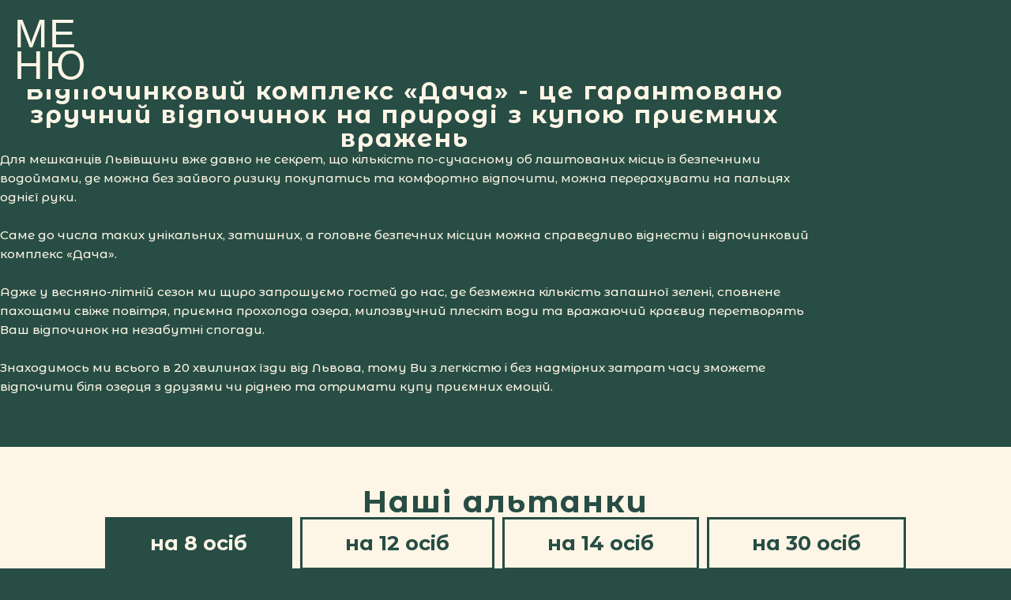

--- FILE ---
content_type: text/html; charset=UTF-8
request_url: https://dachalviv.com.ua/altanky/
body_size: 21112
content:
<!DOCTYPE html>
<!--[if IE 9 ]> <html lang="uk" class="ie9 loading-site no-js"> <![endif]-->
<!--[if IE 8 ]> <html lang="uk" class="ie8 loading-site no-js"> <![endif]-->
<!--[if (gte IE 9)|!(IE)]><!--><html lang="uk" class="loading-site no-js"> <!--<![endif]-->
<head>
	<meta charset="UTF-8" />
	<link rel="profile" href="http://gmpg.org/xfn/11" />
	<link rel="pingback" href="https://dachalviv.com.ua/xmlrpc.php" />
	
<!-- <script>
const button = document.getElementById('#menu_title_color');

window.addEventListener('scroll', function() {
  if (window.scrollY >= window.innerHeight) {
    button.style.backgroundColor = '#274d44';
  } else {
    button.style.backgroundColor = '#fdf5e6';
  }
});
</script> -->

	<script>(function(html){html.className = html.className.replace(/\bno-js\b/,'js')})(document.documentElement);</script>
<meta name='robots' content='index, follow, max-image-preview:large, max-snippet:-1, max-video-preview:-1' />
<meta name="viewport" content="width=device-width, initial-scale=1, maximum-scale=1" />
	<!-- This site is optimized with the Yoast SEO plugin v20.8 - https://yoast.com/wordpress/plugins/seo/ -->
	<title>Альтанки - ДАЧА</title>
	<link rel="canonical" href="https://dachalviv.com.ua/altanky/" />
	<meta property="og:locale" content="uk_UA" />
	<meta property="og:type" content="article" />
	<meta property="og:title" content="Альтанки - ДАЧА" />
	<meta property="og:description" content="Відпочинковий комплекс «Дача» &#8211; це гарантовано зручний відпочинок на природі з купою приємних вражень Для мешканців Львівщини вже давно не секрет, що кількість по-сучасному об лаштованих місць із безпечними водоймами, де можна без зайвого ризику покупатись та комфортно відпочити, можна перерахувати на пальцях однієї руки.   Саме до числа таких унікальних, затишних, а головне безпечних [...]" />
	<meta property="og:url" content="https://dachalviv.com.ua/altanky/" />
	<meta property="og:site_name" content="ДАЧА" />
	<meta property="article:modified_time" content="2023-11-14T01:04:14+00:00" />
	<meta property="og:image" content="https://dachalviv.com.ua/wp-content/uploads/2023/06/6_altanka_new_1.jpg" />
	<meta name="twitter:card" content="summary_large_image" />
	<meta name="twitter:label1" content="Прибл. час читання" />
	<meta name="twitter:data1" content="27 хвилин" />
	<script type="application/ld+json" class="yoast-schema-graph">{"@context":"https://schema.org","@graph":[{"@type":"WebPage","@id":"https://dachalviv.com.ua/altanky/","url":"https://dachalviv.com.ua/altanky/","name":"Альтанки - ДАЧА","isPartOf":{"@id":"https://dachalviv.com.ua/#website"},"primaryImageOfPage":{"@id":"https://dachalviv.com.ua/altanky/#primaryimage"},"image":{"@id":"https://dachalviv.com.ua/altanky/#primaryimage"},"thumbnailUrl":"https://dachalviv.com.ua/wp-content/uploads/2023/06/6_altanka_new_1.jpg","datePublished":"2023-06-25T20:51:59+00:00","dateModified":"2023-11-14T01:04:14+00:00","breadcrumb":{"@id":"https://dachalviv.com.ua/altanky/#breadcrumb"},"inLanguage":"uk","potentialAction":[{"@type":"ReadAction","target":["https://dachalviv.com.ua/altanky/"]}]},{"@type":"ImageObject","inLanguage":"uk","@id":"https://dachalviv.com.ua/altanky/#primaryimage","url":"https://dachalviv.com.ua/wp-content/uploads/2023/06/6_altanka_new_1.jpg","contentUrl":"https://dachalviv.com.ua/wp-content/uploads/2023/06/6_altanka_new_1.jpg"},{"@type":"BreadcrumbList","@id":"https://dachalviv.com.ua/altanky/#breadcrumb","itemListElement":[{"@type":"ListItem","position":1,"name":"Головна","item":"https://dachalviv.com.ua/"},{"@type":"ListItem","position":2,"name":"Альтанки"}]},{"@type":"WebSite","@id":"https://dachalviv.com.ua/#website","url":"https://dachalviv.com.ua/","name":"ДАЧА","description":"Відпочинковий комплекс &quot;ДАЧА&quot;","potentialAction":[{"@type":"SearchAction","target":{"@type":"EntryPoint","urlTemplate":"https://dachalviv.com.ua/?s={search_term_string}"},"query-input":"required name=search_term_string"}],"inLanguage":"uk"}]}</script>
	<!-- / Yoast SEO plugin. -->


<link rel='dns-prefetch' href='//fonts.googleapis.com' />
<link rel="alternate" type="application/rss+xml" title="ДАЧА &raquo; стрічка" href="https://dachalviv.com.ua/feed/" />
<link rel="alternate" type="application/rss+xml" title="ДАЧА &raquo; Канал коментарів" href="https://dachalviv.com.ua/comments/feed/" />
<link rel="alternate" title="oEmbed (JSON)" type="application/json+oembed" href="https://dachalviv.com.ua/wp-json/oembed/1.0/embed?url=https%3A%2F%2Fdachalviv.com.ua%2Faltanky%2F" />
<link rel="alternate" title="oEmbed (XML)" type="text/xml+oembed" href="https://dachalviv.com.ua/wp-json/oembed/1.0/embed?url=https%3A%2F%2Fdachalviv.com.ua%2Faltanky%2F&#038;format=xml" />
<style id='wp-img-auto-sizes-contain-inline-css' type='text/css'>
img:is([sizes=auto i],[sizes^="auto," i]){contain-intrinsic-size:3000px 1500px}
/*# sourceURL=wp-img-auto-sizes-contain-inline-css */
</style>
<link rel='stylesheet' id='sbi_styles-css' href='https://dachalviv.com.ua/wp-content/plugins/instagram-feed/css/sbi-styles.min.css?ver=6.1.5' type='text/css' media='all' />
<style id='wp-emoji-styles-inline-css' type='text/css'>

	img.wp-smiley, img.emoji {
		display: inline !important;
		border: none !important;
		box-shadow: none !important;
		height: 1em !important;
		width: 1em !important;
		margin: 0 0.07em !important;
		vertical-align: -0.1em !important;
		background: none !important;
		padding: 0 !important;
	}
/*# sourceURL=wp-emoji-styles-inline-css */
</style>
<link rel='stylesheet' id='wp-block-library-css' href='https://dachalviv.com.ua/wp-includes/css/dist/block-library/style.min.css?ver=6.9' type='text/css' media='all' />
<style id='global-styles-inline-css' type='text/css'>
:root{--wp--preset--aspect-ratio--square: 1;--wp--preset--aspect-ratio--4-3: 4/3;--wp--preset--aspect-ratio--3-4: 3/4;--wp--preset--aspect-ratio--3-2: 3/2;--wp--preset--aspect-ratio--2-3: 2/3;--wp--preset--aspect-ratio--16-9: 16/9;--wp--preset--aspect-ratio--9-16: 9/16;--wp--preset--color--black: #000000;--wp--preset--color--cyan-bluish-gray: #abb8c3;--wp--preset--color--white: #ffffff;--wp--preset--color--pale-pink: #f78da7;--wp--preset--color--vivid-red: #cf2e2e;--wp--preset--color--luminous-vivid-orange: #ff6900;--wp--preset--color--luminous-vivid-amber: #fcb900;--wp--preset--color--light-green-cyan: #7bdcb5;--wp--preset--color--vivid-green-cyan: #00d084;--wp--preset--color--pale-cyan-blue: #8ed1fc;--wp--preset--color--vivid-cyan-blue: #0693e3;--wp--preset--color--vivid-purple: #9b51e0;--wp--preset--gradient--vivid-cyan-blue-to-vivid-purple: linear-gradient(135deg,rgb(6,147,227) 0%,rgb(155,81,224) 100%);--wp--preset--gradient--light-green-cyan-to-vivid-green-cyan: linear-gradient(135deg,rgb(122,220,180) 0%,rgb(0,208,130) 100%);--wp--preset--gradient--luminous-vivid-amber-to-luminous-vivid-orange: linear-gradient(135deg,rgb(252,185,0) 0%,rgb(255,105,0) 100%);--wp--preset--gradient--luminous-vivid-orange-to-vivid-red: linear-gradient(135deg,rgb(255,105,0) 0%,rgb(207,46,46) 100%);--wp--preset--gradient--very-light-gray-to-cyan-bluish-gray: linear-gradient(135deg,rgb(238,238,238) 0%,rgb(169,184,195) 100%);--wp--preset--gradient--cool-to-warm-spectrum: linear-gradient(135deg,rgb(74,234,220) 0%,rgb(151,120,209) 20%,rgb(207,42,186) 40%,rgb(238,44,130) 60%,rgb(251,105,98) 80%,rgb(254,248,76) 100%);--wp--preset--gradient--blush-light-purple: linear-gradient(135deg,rgb(255,206,236) 0%,rgb(152,150,240) 100%);--wp--preset--gradient--blush-bordeaux: linear-gradient(135deg,rgb(254,205,165) 0%,rgb(254,45,45) 50%,rgb(107,0,62) 100%);--wp--preset--gradient--luminous-dusk: linear-gradient(135deg,rgb(255,203,112) 0%,rgb(199,81,192) 50%,rgb(65,88,208) 100%);--wp--preset--gradient--pale-ocean: linear-gradient(135deg,rgb(255,245,203) 0%,rgb(182,227,212) 50%,rgb(51,167,181) 100%);--wp--preset--gradient--electric-grass: linear-gradient(135deg,rgb(202,248,128) 0%,rgb(113,206,126) 100%);--wp--preset--gradient--midnight: linear-gradient(135deg,rgb(2,3,129) 0%,rgb(40,116,252) 100%);--wp--preset--font-size--small: 13px;--wp--preset--font-size--medium: 20px;--wp--preset--font-size--large: 36px;--wp--preset--font-size--x-large: 42px;--wp--preset--spacing--20: 0.44rem;--wp--preset--spacing--30: 0.67rem;--wp--preset--spacing--40: 1rem;--wp--preset--spacing--50: 1.5rem;--wp--preset--spacing--60: 2.25rem;--wp--preset--spacing--70: 3.38rem;--wp--preset--spacing--80: 5.06rem;--wp--preset--shadow--natural: 6px 6px 9px rgba(0, 0, 0, 0.2);--wp--preset--shadow--deep: 12px 12px 50px rgba(0, 0, 0, 0.4);--wp--preset--shadow--sharp: 6px 6px 0px rgba(0, 0, 0, 0.2);--wp--preset--shadow--outlined: 6px 6px 0px -3px rgb(255, 255, 255), 6px 6px rgb(0, 0, 0);--wp--preset--shadow--crisp: 6px 6px 0px rgb(0, 0, 0);}:where(.is-layout-flex){gap: 0.5em;}:where(.is-layout-grid){gap: 0.5em;}body .is-layout-flex{display: flex;}.is-layout-flex{flex-wrap: wrap;align-items: center;}.is-layout-flex > :is(*, div){margin: 0;}body .is-layout-grid{display: grid;}.is-layout-grid > :is(*, div){margin: 0;}:where(.wp-block-columns.is-layout-flex){gap: 2em;}:where(.wp-block-columns.is-layout-grid){gap: 2em;}:where(.wp-block-post-template.is-layout-flex){gap: 1.25em;}:where(.wp-block-post-template.is-layout-grid){gap: 1.25em;}.has-black-color{color: var(--wp--preset--color--black) !important;}.has-cyan-bluish-gray-color{color: var(--wp--preset--color--cyan-bluish-gray) !important;}.has-white-color{color: var(--wp--preset--color--white) !important;}.has-pale-pink-color{color: var(--wp--preset--color--pale-pink) !important;}.has-vivid-red-color{color: var(--wp--preset--color--vivid-red) !important;}.has-luminous-vivid-orange-color{color: var(--wp--preset--color--luminous-vivid-orange) !important;}.has-luminous-vivid-amber-color{color: var(--wp--preset--color--luminous-vivid-amber) !important;}.has-light-green-cyan-color{color: var(--wp--preset--color--light-green-cyan) !important;}.has-vivid-green-cyan-color{color: var(--wp--preset--color--vivid-green-cyan) !important;}.has-pale-cyan-blue-color{color: var(--wp--preset--color--pale-cyan-blue) !important;}.has-vivid-cyan-blue-color{color: var(--wp--preset--color--vivid-cyan-blue) !important;}.has-vivid-purple-color{color: var(--wp--preset--color--vivid-purple) !important;}.has-black-background-color{background-color: var(--wp--preset--color--black) !important;}.has-cyan-bluish-gray-background-color{background-color: var(--wp--preset--color--cyan-bluish-gray) !important;}.has-white-background-color{background-color: var(--wp--preset--color--white) !important;}.has-pale-pink-background-color{background-color: var(--wp--preset--color--pale-pink) !important;}.has-vivid-red-background-color{background-color: var(--wp--preset--color--vivid-red) !important;}.has-luminous-vivid-orange-background-color{background-color: var(--wp--preset--color--luminous-vivid-orange) !important;}.has-luminous-vivid-amber-background-color{background-color: var(--wp--preset--color--luminous-vivid-amber) !important;}.has-light-green-cyan-background-color{background-color: var(--wp--preset--color--light-green-cyan) !important;}.has-vivid-green-cyan-background-color{background-color: var(--wp--preset--color--vivid-green-cyan) !important;}.has-pale-cyan-blue-background-color{background-color: var(--wp--preset--color--pale-cyan-blue) !important;}.has-vivid-cyan-blue-background-color{background-color: var(--wp--preset--color--vivid-cyan-blue) !important;}.has-vivid-purple-background-color{background-color: var(--wp--preset--color--vivid-purple) !important;}.has-black-border-color{border-color: var(--wp--preset--color--black) !important;}.has-cyan-bluish-gray-border-color{border-color: var(--wp--preset--color--cyan-bluish-gray) !important;}.has-white-border-color{border-color: var(--wp--preset--color--white) !important;}.has-pale-pink-border-color{border-color: var(--wp--preset--color--pale-pink) !important;}.has-vivid-red-border-color{border-color: var(--wp--preset--color--vivid-red) !important;}.has-luminous-vivid-orange-border-color{border-color: var(--wp--preset--color--luminous-vivid-orange) !important;}.has-luminous-vivid-amber-border-color{border-color: var(--wp--preset--color--luminous-vivid-amber) !important;}.has-light-green-cyan-border-color{border-color: var(--wp--preset--color--light-green-cyan) !important;}.has-vivid-green-cyan-border-color{border-color: var(--wp--preset--color--vivid-green-cyan) !important;}.has-pale-cyan-blue-border-color{border-color: var(--wp--preset--color--pale-cyan-blue) !important;}.has-vivid-cyan-blue-border-color{border-color: var(--wp--preset--color--vivid-cyan-blue) !important;}.has-vivid-purple-border-color{border-color: var(--wp--preset--color--vivid-purple) !important;}.has-vivid-cyan-blue-to-vivid-purple-gradient-background{background: var(--wp--preset--gradient--vivid-cyan-blue-to-vivid-purple) !important;}.has-light-green-cyan-to-vivid-green-cyan-gradient-background{background: var(--wp--preset--gradient--light-green-cyan-to-vivid-green-cyan) !important;}.has-luminous-vivid-amber-to-luminous-vivid-orange-gradient-background{background: var(--wp--preset--gradient--luminous-vivid-amber-to-luminous-vivid-orange) !important;}.has-luminous-vivid-orange-to-vivid-red-gradient-background{background: var(--wp--preset--gradient--luminous-vivid-orange-to-vivid-red) !important;}.has-very-light-gray-to-cyan-bluish-gray-gradient-background{background: var(--wp--preset--gradient--very-light-gray-to-cyan-bluish-gray) !important;}.has-cool-to-warm-spectrum-gradient-background{background: var(--wp--preset--gradient--cool-to-warm-spectrum) !important;}.has-blush-light-purple-gradient-background{background: var(--wp--preset--gradient--blush-light-purple) !important;}.has-blush-bordeaux-gradient-background{background: var(--wp--preset--gradient--blush-bordeaux) !important;}.has-luminous-dusk-gradient-background{background: var(--wp--preset--gradient--luminous-dusk) !important;}.has-pale-ocean-gradient-background{background: var(--wp--preset--gradient--pale-ocean) !important;}.has-electric-grass-gradient-background{background: var(--wp--preset--gradient--electric-grass) !important;}.has-midnight-gradient-background{background: var(--wp--preset--gradient--midnight) !important;}.has-small-font-size{font-size: var(--wp--preset--font-size--small) !important;}.has-medium-font-size{font-size: var(--wp--preset--font-size--medium) !important;}.has-large-font-size{font-size: var(--wp--preset--font-size--large) !important;}.has-x-large-font-size{font-size: var(--wp--preset--font-size--x-large) !important;}
/*# sourceURL=global-styles-inline-css */
</style>

<style id='classic-theme-styles-inline-css' type='text/css'>
/*! This file is auto-generated */
.wp-block-button__link{color:#fff;background-color:#32373c;border-radius:9999px;box-shadow:none;text-decoration:none;padding:calc(.667em + 2px) calc(1.333em + 2px);font-size:1.125em}.wp-block-file__button{background:#32373c;color:#fff;text-decoration:none}
/*# sourceURL=/wp-includes/css/classic-themes.min.css */
</style>
<link rel='stylesheet' id='text-editor-style-css' href='https://dachalviv.com.ua/wp-content/plugins/metform/public/assets/css/text-editor.css?ver=3.8.2' type='text/css' media='all' />
<link rel='stylesheet' id='flatsome-icons-css' href='https://dachalviv.com.ua/wp-content/themes/flatsome/assets/css/fl-icons.css?ver=3.12' type='text/css' media='all' />
<link rel='stylesheet' id='elementor-frontend-css' href='https://dachalviv.com.ua/wp-content/plugins/elementor/assets/css/frontend-lite.min.css?ver=3.14.0' type='text/css' media='all' />
<link rel='stylesheet' id='eael-general-css' href='https://dachalviv.com.ua/wp-content/plugins/essential-addons-for-elementor-lite/assets/front-end/css/view/general.min.css?ver=5.8.0' type='text/css' media='all' />
<link rel='stylesheet' id='eael-649-css' href='https://dachalviv.com.ua/wp-content/uploads/essential-addons-elementor/eael-649.css?ver=1699923854' type='text/css' media='all' />
<link rel='stylesheet' id='elementor-icons-css' href='https://dachalviv.com.ua/wp-content/plugins/elementor/assets/lib/eicons/css/elementor-icons.min.css?ver=5.20.0' type='text/css' media='all' />
<style id='elementor-icons-inline-css' type='text/css'>

		.elementor-add-new-section .elementor-add-templately-promo-button{
            background-color: #5d4fff;
            background-image: url(https://dachalviv.com.ua/wp-content/plugins/essential-addons-for-elementor-lite/assets/admin/images/templately/logo-icon.svg);
            background-repeat: no-repeat;
            background-position: center center;
            position: relative;
        }
        
		.elementor-add-new-section .elementor-add-templately-promo-button > i{
            height: 12px;
        }
        
        body .elementor-add-new-section .elementor-add-section-area-button {
            margin-left: 0;
        }

		.elementor-add-new-section .elementor-add-templately-promo-button{
            background-color: #5d4fff;
            background-image: url(https://dachalviv.com.ua/wp-content/plugins/essential-addons-for-elementor-lite/assets/admin/images/templately/logo-icon.svg);
            background-repeat: no-repeat;
            background-position: center center;
            position: relative;
        }
        
		.elementor-add-new-section .elementor-add-templately-promo-button > i{
            height: 12px;
        }
        
        body .elementor-add-new-section .elementor-add-section-area-button {
            margin-left: 0;
        }
/*# sourceURL=elementor-icons-inline-css */
</style>
<link rel='stylesheet' id='swiper-css' href='https://dachalviv.com.ua/wp-content/plugins/elementor/assets/lib/swiper/v8/css/swiper.min.css?ver=8.4.5' type='text/css' media='all' />
<link rel='stylesheet' id='elementor-post-6-css' href='https://dachalviv.com.ua/wp-content/uploads/elementor/css/post-6.css?ver=1703839012' type='text/css' media='all' />
<link rel='stylesheet' id='elementor-global-css' href='https://dachalviv.com.ua/wp-content/uploads/elementor/css/global.css?ver=1703839015' type='text/css' media='all' />
<link rel='stylesheet' id='elementor-post-649-css' href='https://dachalviv.com.ua/wp-content/uploads/elementor/css/post-649.css?ver=1703850378' type='text/css' media='all' />
<link rel='stylesheet' id='font-awesome-5-all-css' href='https://dachalviv.com.ua/wp-content/plugins/elementor/assets/lib/font-awesome/css/all.min.css?ver=3.14.0' type='text/css' media='all' />
<link rel='stylesheet' id='font-awesome-4-shim-css' href='https://dachalviv.com.ua/wp-content/plugins/elementor/assets/lib/font-awesome/css/v4-shims.min.css?ver=3.14.0' type='text/css' media='all' />
<link rel='stylesheet' id='flatsome-main-css' href='https://dachalviv.com.ua/wp-content/themes/flatsome/assets/css/flatsome.css?ver=3.13.2' type='text/css' media='all' />
<link rel='stylesheet' id='flatsome-style-css' href='https://dachalviv.com.ua/wp-content/themes/flatsome/style.css?ver=3.13.2' type='text/css' media='all' />
<link rel='stylesheet' id='flatsome-googlefonts-css' href='//fonts.googleapis.com/css?family=Montserrat+Alternates%3Aregular%2Cregular%2Cregular%2Cregular%7CDancing+Script%3Aregular%2C400&#038;display=swap&#038;ver=3.9' type='text/css' media='all' />
<link rel='stylesheet' id='google-fonts-1-css' href='https://fonts.googleapis.com/css?family=Montserrat+Alternates%3A100%2C100italic%2C200%2C200italic%2C300%2C300italic%2C400%2C400italic%2C500%2C500italic%2C600%2C600italic%2C700%2C700italic%2C800%2C800italic%2C900%2C900italic&#038;display=swap&#038;subset=cyrillic&#038;ver=6.9' type='text/css' media='all' />
<link rel="preconnect" href="https://fonts.gstatic.com/" crossorigin><script type="text/javascript" src="https://dachalviv.com.ua/wp-includes/js/jquery/jquery.min.js?ver=3.7.1" id="jquery-core-js"></script>
<script type="text/javascript" src="https://dachalviv.com.ua/wp-includes/js/jquery/jquery-migrate.min.js?ver=3.4.1" id="jquery-migrate-js"></script>
<script type="text/javascript" src="https://dachalviv.com.ua/wp-content/plugins/elementor/assets/lib/font-awesome/js/v4-shims.min.js?ver=3.14.0" id="font-awesome-4-shim-js"></script>
<link rel="https://api.w.org/" href="https://dachalviv.com.ua/wp-json/" /><link rel="alternate" title="JSON" type="application/json" href="https://dachalviv.com.ua/wp-json/wp/v2/pages/649" /><link rel="EditURI" type="application/rsd+xml" title="RSD" href="https://dachalviv.com.ua/xmlrpc.php?rsd" />
<meta name="generator" content="WordPress 6.9" />
<link rel='shortlink' href='https://dachalviv.com.ua/?p=649' />
<style type='text/css'> .ae_data .elementor-editor-element-setting {
            display:none !important;
            }
            </style><meta name="generator" content="Site Kit by Google 1.119.0" /><style>

/* CSS added by Hide Metadata Plugin */

.entry-meta .byline:before,
			.entry-header .entry-meta span.byline:before,
			.entry-meta .byline:after,
			.entry-header .entry-meta span.byline:after,
			.single .byline, .group-blog .byline,
			.entry-meta .byline,
			.entry-header .entry-meta > span.byline,
			.entry-meta .author.vcard  {
				content: '';
				display: none;
				margin: 0;
			}</style>
<style>.bg{opacity: 0; transition: opacity 1s; -webkit-transition: opacity 1s;} .bg-loaded{opacity: 1;}</style><!--[if IE]><link rel="stylesheet" type="text/css" href="https://dachalviv.com.ua/wp-content/themes/flatsome/assets/css/ie-fallback.css"><script src="//cdnjs.cloudflare.com/ajax/libs/html5shiv/3.6.1/html5shiv.js"></script><script>var head = document.getElementsByTagName('head')[0],style = document.createElement('style');style.type = 'text/css';style.styleSheet.cssText = ':before,:after{content:none !important';head.appendChild(style);setTimeout(function(){head.removeChild(style);}, 0);</script><script src="https://dachalviv.com.ua/wp-content/themes/flatsome/assets/libs/ie-flexibility.js"></script><![endif]--><meta name="generator" content="Elementor 3.14.0; features: e_dom_optimization, e_optimized_assets_loading, e_optimized_css_loading, a11y_improvements, additional_custom_breakpoints; settings: css_print_method-external, google_font-enabled, font_display-swap">
<style class="wpcode-css-snippet">.mf_select__single-value {
	overflow: unset!important;
}
.mf_select__placeholder {
	white-space: nowrap;
}

.eael-tabs-content {
	overflow: visible!important;
}</style><link rel="icon" href="https://dachalviv.com.ua/wp-content/uploads/2023/06/cropped-logo_big_new-32x32.png" sizes="32x32" />
<link rel="icon" href="https://dachalviv.com.ua/wp-content/uploads/2023/06/cropped-logo_big_new-192x192.png" sizes="192x192" />
<link rel="apple-touch-icon" href="https://dachalviv.com.ua/wp-content/uploads/2023/06/cropped-logo_big_new-180x180.png" />
<meta name="msapplication-TileImage" content="https://dachalviv.com.ua/wp-content/uploads/2023/06/cropped-logo_big_new-270x270.png" />
<style id="custom-css" type="text/css">:root {--primary-color: #fdf5e6;}.full-width .ubermenu-nav, .container, .row{max-width: 1170px}.row.row-collapse{max-width: 1140px}.row.row-small{max-width: 1162.5px}.row.row-large{max-width: 1200px}.sticky-add-to-cart--active, #wrapper,#main,#main.dark{background-color: #274d44}.header-main{height: 100px}#logo img{max-height: 100px}#logo{width:700px;}.header-bottom{min-height: 10px}.header-top{min-height: 20px}.transparent .header-main{height: 30px}.transparent #logo img{max-height: 30px}.has-transparent + .page-title:first-of-type,.has-transparent + #main > .page-title,.has-transparent + #main > div > .page-title,.has-transparent + #main .page-header-wrapper:first-of-type .page-title{padding-top: 30px;}.header.show-on-scroll,.stuck .header-main{height:70px!important}.stuck #logo img{max-height: 70px!important}.header-bg-color, .header-wrapper {background-color: rgba(39,77,68,0)}.header-bottom {background-color: #f1f1f1}.header-main .nav > li > a{line-height: 16px }.header-bottom-nav > li > a{line-height: 16px }@media (max-width: 549px) {.header-main{height: 70px}#logo img{max-height: 70px}}/* Color */.accordion-title.active, .has-icon-bg .icon .icon-inner,.logo a, .primary.is-underline, .primary.is-link, .badge-outline .badge-inner, .nav-outline > li.active> a,.nav-outline >li.active > a, .cart-icon strong,[data-color='primary'], .is-outline.primary{color: #fdf5e6;}/* Color !important */[data-text-color="primary"]{color: #fdf5e6!important;}/* Background Color */[data-text-bg="primary"]{background-color: #fdf5e6;}/* Background */.scroll-to-bullets a,.featured-title, .label-new.menu-item > a:after, .nav-pagination > li > .current,.nav-pagination > li > span:hover,.nav-pagination > li > a:hover,.has-hover:hover .badge-outline .badge-inner,button[type="submit"], .button.wc-forward:not(.checkout):not(.checkout-button), .button.submit-button, .button.primary:not(.is-outline),.featured-table .title,.is-outline:hover, .has-icon:hover .icon-label,.nav-dropdown-bold .nav-column li > a:hover, .nav-dropdown.nav-dropdown-bold > li > a:hover, .nav-dropdown-bold.dark .nav-column li > a:hover, .nav-dropdown.nav-dropdown-bold.dark > li > a:hover, .is-outline:hover, .tagcloud a:hover,.grid-tools a, input[type='submit']:not(.is-form), .box-badge:hover .box-text, input.button.alt,.nav-box > li > a:hover,.nav-box > li.active > a,.nav-pills > li.active > a ,.current-dropdown .cart-icon strong, .cart-icon:hover strong, .nav-line-bottom > li > a:before, .nav-line-grow > li > a:before, .nav-line > li > a:before,.banner, .header-top, .slider-nav-circle .flickity-prev-next-button:hover svg, .slider-nav-circle .flickity-prev-next-button:hover .arrow, .primary.is-outline:hover, .button.primary:not(.is-outline), input[type='submit'].primary, input[type='submit'].primary, input[type='reset'].button, input[type='button'].primary, .badge-inner{background-color: #fdf5e6;}/* Border */.nav-vertical.nav-tabs > li.active > a,.scroll-to-bullets a.active,.nav-pagination > li > .current,.nav-pagination > li > span:hover,.nav-pagination > li > a:hover,.has-hover:hover .badge-outline .badge-inner,.accordion-title.active,.featured-table,.is-outline:hover, .tagcloud a:hover,blockquote, .has-border, .cart-icon strong:after,.cart-icon strong,.blockUI:before, .processing:before,.loading-spin, .slider-nav-circle .flickity-prev-next-button:hover svg, .slider-nav-circle .flickity-prev-next-button:hover .arrow, .primary.is-outline:hover{border-color: #fdf5e6}.nav-tabs > li.active > a{border-top-color: #fdf5e6}.widget_shopping_cart_content .blockUI.blockOverlay:before { border-left-color: #fdf5e6 }.woocommerce-checkout-review-order .blockUI.blockOverlay:before { border-left-color: #fdf5e6 }/* Fill */.slider .flickity-prev-next-button:hover svg,.slider .flickity-prev-next-button:hover .arrow{fill: #fdf5e6;}/* Background Color */[data-icon-label]:after, .secondary.is-underline:hover,.secondary.is-outline:hover,.icon-label,.button.secondary:not(.is-outline),.button.alt:not(.is-outline), .badge-inner.on-sale, .button.checkout, .single_add_to_cart_button, .current .breadcrumb-step{ background-color:#274d44; }[data-text-bg="secondary"]{background-color: #274d44;}/* Color */.secondary.is-underline,.secondary.is-link, .secondary.is-outline,.stars a.active, .star-rating:before, .woocommerce-page .star-rating:before,.star-rating span:before, .color-secondary{color: #274d44}/* Color !important */[data-text-color="secondary"]{color: #274d44!important;}/* Border */.secondary.is-outline:hover{border-color:#274d44}body{font-size: 100%;}@media screen and (max-width: 549px){body{font-size: 100%;}}body{font-family:"Montserrat Alternates", sans-serif}body{font-weight: 0}body{color: #fdf5e6}.nav > li > a {font-family:"Montserrat Alternates", sans-serif;}.mobile-sidebar-levels-2 .nav > li > ul > li > a {font-family:"Montserrat Alternates", sans-serif;}.nav > li > a {font-weight: 0;}.mobile-sidebar-levels-2 .nav > li > ul > li > a {font-weight: 0;}h1,h2,h3,h4,h5,h6,.heading-font, .off-canvas-center .nav-sidebar.nav-vertical > li > a{font-family: "Montserrat Alternates", sans-serif;}h1,h2,h3,h4,h5,h6,.heading-font,.banner h1,.banner h2{font-weight: 0;}h1,h2,h3,h4,h5,h6,.heading-font{color: #fdf5e6;}.alt-font{font-family: "Dancing Script", sans-serif;}.alt-font{font-weight: 400!important;}a{color: #fdf5e6;}a:hover{color: #69a698;}.tagcloud a:hover{border-color: #69a698;background-color: #69a698;}.absolute-footer, html{background-color: #274d44}/* Custom CSS */.nav>li.has-icon>a>i {display: none;}@media (max-width: 549px) {[data-show="hide-for-small"], .hide-for-small {display: block !important;}}.menu-title {font-size: 4vw;color: #FDF5E6;line-height: 0.8;font-weight: 500;background-color: #274d44;margin: 1vw 0vw 0vw 1vw;font-family: "Ruslan Display", Sans-serif;}@media screen and (min-width: 1070px) {.nav-left {margin: 0px 0px 0px 0.2vw;}}/* .logo-center .logo img {margin: 10px auto 0px;} */@media screen and (max-width: 849px) {.medium-logo-center .logo img {margin: 5px auto 0px;}}.header.show-on-scroll, .stuck .header-main {height: auto !important;}.stuck #logo img {display: none;}#logo img {display: none;}.header, .header-wrapper {padding: 0vw 0px;}.nav>li>a>i+span {margin-left: 0px;}.header-wrapper.stuck, .header-shadow .header-wrapper, .layout-shadow #wrapper {box-shadow: none;}/* .nav li:last-child {background-color: #274d44;color: #FDF5E6;} */li.nav-icon.has-icon {background-color: #274d44;color: #FDF5E6;}.off-canvas:not(.off-canvas-center) .nav-vertical li>a {color: #274d44;}.off-canvas-left .mfp-content {background-color: #FDF5E6;color: #FDF5E6;}/* .off-canvas:not(.off-canvas-center) .nav-vertical li:last-child>a {color: #FDF5E6;} */.nav-sidebar.nav-vertical>li+li {border: none;}i.icon-angle-right {color: #274d44;}.off-canvas .nav-vertical>li>a {padding-top: 10px;padding-bottom: 10px;/* margin-top: 0px;margin-bottom: 0px; */}.off-canvas:not(.off-canvas-center) .nav-vertical li>a {font-size: 2vh;font-weight: 700;}.off-canvas-right .mfp-content, .off-canvas-left .mfp-content {width: 25vw;}@media (max-width: 767px) {.header-wrapper.stuck {background-color: #274d44;}.medium-logo-center .logo img {margin: 1vw 0vw 1vw auto;}.stuck #logo img {display: block;}}.header-wrapper.stuck, .header-shadow .header-wrapper, .layout-shadow #wrapper {box-shadow: none;max-width: 10%;margin: 0px auto 0px 0px;}.toggle {opacity: 1;color: #274d44;font-weight: 500;}.mf-form-wrapper .metform-form-content .metform-form-main-wrapper .mf-input-wrapper .mf-input {font-size: 2vw !important;}.is-outline:hover, .primary.is-outline:hover {color: #274d44;}.button, button, input, textarea, select, fieldset {margin-bottom: 0em;}.article-inner p {font-size: 1.4em;}/* Custom CSS Tablet */@media (max-width: 849px){.off-canvas .nav-vertical>li>a {padding-top: 10px;padding-bottom: 10px;/* margin-top: 0px;margin-bottom: 0px; */}.off-canvas:not(.off-canvas-center) .nav-vertical li>a {font-size: 1.8vh;}.off-canvas-right .mfp-content, .off-canvas-left .mfp-content {width: 40vw;}li.html.custom.html_topbar_right .elementor-icon.elementor-social-icon {font-size: 5vw;line-height: 5vw;width: 8vw;height: 8vw;}.mf-form-wrapper .metform-form-content .metform-form-main-wrapper .mf-input-wrapper .mf-input {font-size: 3vw !important;}}/* Custom CSS Mobile */@media (max-width: 549px){.off-canvas .nav-vertical>li>a {padding-top: 10px;padding-bottom: 10px;/* margin-top: 0px;margin-bottom: 0px; */}.off-canvas:not(.off-canvas-center) .nav-vertical li>a {font-size: 2vh;}.menu-title {font-size: 7vw;}.off-canvas-right .mfp-content, .off-canvas-left .mfp-content {width: 75vw;}li.html.custom.html_topbar_right .elementor-icon.elementor-social-icon {font-size: 10vw;line-height: 10vw;width: 15vw;height: 15vw;}.header-wrapper.stuck, .header-shadow .header-wrapper, .layout-shadow #wrapper {max-width: 100%;border-bottom: 2px solid #fdf5e6;}.mf-form-wrapper .metform-form-content .metform-form-main-wrapper .mf-input-wrapper .mf-input {font-size: 6vw !important;}}.label-new.menu-item > a:after{content:"New";}.label-hot.menu-item > a:after{content:"Hot";}.label-sale.menu-item > a:after{content:"Sale";}.label-popular.menu-item > a:after{content:"Popular";}</style><link rel='stylesheet' id='elementor-post-2000-css' href='https://dachalviv.com.ua/wp-content/uploads/elementor/css/post-2000.css?ver=1703850379' type='text/css' media='all' />
<link rel='stylesheet' id='elementor-post-1180-css' href='https://dachalviv.com.ua/wp-content/uploads/elementor/css/post-1180.css?ver=1703850379' type='text/css' media='all' />
<link rel='stylesheet' id='elementor-post-1205-css' href='https://dachalviv.com.ua/wp-content/uploads/elementor/css/post-1205.css?ver=1703850379' type='text/css' media='all' />
<link rel='stylesheet' id='elementor-post-1224-css' href='https://dachalviv.com.ua/wp-content/uploads/elementor/css/post-1224.css?ver=1722405471' type='text/css' media='all' />
<link rel='stylesheet' id='elementor-post-2019-css' href='https://dachalviv.com.ua/wp-content/uploads/elementor/css/post-2019.css?ver=1703839017' type='text/css' media='all' />
<link rel='stylesheet' id='elementor-post-624-css' href='https://dachalviv.com.ua/wp-content/uploads/elementor/css/post-624.css?ver=1703839017' type='text/css' media='all' />
<link rel='stylesheet' id='e-animations-css' href='https://dachalviv.com.ua/wp-content/plugins/elementor/assets/lib/animations/animations.min.css?ver=3.14.0' type='text/css' media='all' />
<link rel='stylesheet' id='elementor-icons-shared-0-css' href='https://dachalviv.com.ua/wp-content/plugins/elementor/assets/lib/font-awesome/css/fontawesome.min.css?ver=5.15.3' type='text/css' media='all' />
<link rel='stylesheet' id='elementor-icons-fa-solid-css' href='https://dachalviv.com.ua/wp-content/plugins/elementor/assets/lib/font-awesome/css/solid.min.css?ver=5.15.3' type='text/css' media='all' />
<link rel='stylesheet' id='elementor-icons-fa-brands-css' href='https://dachalviv.com.ua/wp-content/plugins/elementor/assets/lib/font-awesome/css/brands.min.css?ver=5.15.3' type='text/css' media='all' />
</head>

<body class="wp-singular page-template page-template-elementor_header_footer page page-id-649 wp-theme-flatsome nav-dropdown-has-arrow nav-dropdown-has-shadow nav-dropdown-has-border mobile-submenu-slide mobile-submenu-slide-levels-1 elementor-default elementor-template-full-width elementor-kit-6 elementor-page elementor-page-649">


<a class="skip-link screen-reader-text" href="#main">Skip to content</a>

<div id="wrapper">

	
	<header id="header" class="header header-full-width has-sticky sticky-jump">
		<div class="header-wrapper">
			<div id="masthead" class="header-main show-logo-center">
      <div class="header-inner flex-row container logo-center medium-logo-center" role="navigation">

          <!-- Logo -->
          <div id="logo" class="flex-col logo">
            <!-- Header logo -->
<a href="https://dachalviv.com.ua/" title="ДАЧА - Відпочинковий комплекс &quot;ДАЧА&quot;" rel="home">
    <img width="700" height="100" src="https://dachalviv.com.ua/wp-content/uploads/2023/06/logo_big_new.png" class="header_logo header-logo" alt="ДАЧА"/><img  width="700" height="100" src="https://dachalviv.com.ua/wp-content/uploads/2023/06/logo_big_new.png" class="header-logo-dark" alt="ДАЧА"/></a>
          </div>

          <!-- Mobile Left Elements -->
          <div class="flex-col show-for-medium flex-left">
            <ul class="mobile-nav nav nav-left ">
              <li class="nav-icon has-icon">
  		<a href="#" data-open="#main-menu" data-pos="left" data-bg="main-menu-overlay" data-color="" class="is-small" aria-label="Ме<br>ню" aria-controls="main-menu" aria-expanded="false">
		
		  <i class="icon-menu" ></i>
		  <span id="menu_title_color" class="menu-title uppercase hide-for-small">Ме<br>ню</span>		</a>
	</li>            </ul>
          </div>

          <!-- Left Elements -->
          <div class="flex-col hide-for-medium flex-left
            ">
            <ul class="header-nav header-nav-main nav nav-left  nav-uppercase" >
              <li class="nav-icon has-icon">
  		<a href="#" data-open="#main-menu" data-pos="left" data-bg="main-menu-overlay" data-color="" class="is-small" aria-label="Ме<br>ню" aria-controls="main-menu" aria-expanded="false">
		
		  <i class="icon-menu" ></i>
		  <span id="menu_title_color" class="menu-title uppercase hide-for-small">Ме<br>ню</span>		</a>
	</li>            </ul>
          </div>

          <!-- Right Elements -->
          <div class="flex-col hide-for-medium flex-right">
            <ul class="header-nav header-nav-main nav nav-right  nav-uppercase">
                          </ul>
          </div>

          <!-- Mobile Right Elements -->
          <div class="flex-col show-for-medium flex-right">
            <ul class="mobile-nav nav nav-right ">
                          </ul>
          </div>

      </div>
     
      </div>
<div class="header-bg-container fill"><div class="header-bg-image fill"></div><div class="header-bg-color fill"></div></div>		</div>
	</header>

	
	<main id="main" class="">
		<div data-elementor-type="wp-page" data-elementor-id="649" class="elementor elementor-649">
							<div class="elementor-element elementor-element-b5b538c e-con-full e-flex e-con" data-id="b5b538c" data-element_type="container" data-settings="{&quot;content_width&quot;:&quot;full&quot;}">
				<div class="elementor-element elementor-element-2242dce elementor-widget elementor-widget-heading" data-id="2242dce" data-element_type="widget" data-widget_type="heading.default">
				<div class="elementor-widget-container">
			<style>/*! elementor - v3.14.0 - 18-06-2023 */
.elementor-heading-title{padding:0;margin:0;line-height:1}.elementor-widget-heading .elementor-heading-title[class*=elementor-size-]>a{color:inherit;font-size:inherit;line-height:inherit}.elementor-widget-heading .elementor-heading-title.elementor-size-small{font-size:15px}.elementor-widget-heading .elementor-heading-title.elementor-size-medium{font-size:19px}.elementor-widget-heading .elementor-heading-title.elementor-size-large{font-size:29px}.elementor-widget-heading .elementor-heading-title.elementor-size-xl{font-size:39px}.elementor-widget-heading .elementor-heading-title.elementor-size-xxl{font-size:59px}</style><h2 class="elementor-heading-title elementor-size-default">Відпочинковий комплекс «Дача» - це гарантовано зручний відпочинок на природі з купою приємних вражень</h2>		</div>
				</div>
				<div class="elementor-element elementor-element-9892001 elementor-widget elementor-widget-text-editor" data-id="9892001" data-element_type="widget" data-widget_type="text-editor.default">
				<div class="elementor-widget-container">
			<style>/*! elementor - v3.14.0 - 18-06-2023 */
.elementor-widget-text-editor.elementor-drop-cap-view-stacked .elementor-drop-cap{background-color:#69727d;color:#fff}.elementor-widget-text-editor.elementor-drop-cap-view-framed .elementor-drop-cap{color:#69727d;border:3px solid;background-color:transparent}.elementor-widget-text-editor:not(.elementor-drop-cap-view-default) .elementor-drop-cap{margin-top:8px}.elementor-widget-text-editor:not(.elementor-drop-cap-view-default) .elementor-drop-cap-letter{width:1em;height:1em}.elementor-widget-text-editor .elementor-drop-cap{float:left;text-align:center;line-height:1;font-size:50px}.elementor-widget-text-editor .elementor-drop-cap-letter{display:inline-block}</style>				<p>Для мешканців Львівщини вже давно не секрет, що кількість по-сучасному об лаштованих місць із безпечними водоймами, де можна без зайвого ризику покупатись та комфортно відпочити, можна перерахувати на пальцях однієї руки.</p><p> </p><p>Саме до числа таких унікальних, затишних, а головне безпечних місцин можна справедливо віднести і відпочинковий комплекс «Дача».</p><p> </p><p>Адже у весняно-літній сезон ми щиро запрошуємо гостей до нас, де безмежна кількість запашної зелені, сповнене пахощами свіже повітря, приємна прохолода озера, милозвучний плескіт води та вражаючий краєвид перетворять Ваш відпочинок на незабутні спогади.</p><p> </p><p>Знаходимось ми всього в 20 хвилинах їзди від Львова, тому Ви з легкістю і без надмірних затрат часу зможете відпочити біля озерця з друзями чи ріднею та отримати купу приємних емоцій.</p>						</div>
				</div>
				</div>
		<div class="elementor-element elementor-element-703bedc e-flex e-con-boxed e-con" data-id="703bedc" data-element_type="container" data-settings="{&quot;background_background&quot;:&quot;classic&quot;,&quot;content_width&quot;:&quot;boxed&quot;}">
					<div class="e-con-inner">
				<div class="elementor-element elementor-element-e89782d elementor-widget elementor-widget-heading" data-id="e89782d" data-element_type="widget" data-widget_type="heading.default">
				<div class="elementor-widget-container">
			<h3 class="elementor-heading-title elementor-size-default">Наші альтанки</h3>		</div>
				</div>
				<div class="elementor-element elementor-element-4a96e8d elementor-widget elementor-widget-eael-adv-tabs" data-id="4a96e8d" data-element_type="widget" data-widget_type="eael-adv-tabs.default">
				<div class="elementor-widget-container">
			        <div id="eael-advance-tabs-4a96e8d" class="eael-advance-tabs eael-tabs-horizontal eael-tab-auto-active eael-tab-toggle responsive-vertical-layout" data-tabid="4a96e8d">
            <div class="eael-tabs-nav">
                <ul class="">
                                            <li id="na_8_osib" class="active-default eael-tab-item-trigger" aria-selected="true" data-tab="1" role="tab" tabindex="0" aria-controls="na_8_osib-tab" aria-expanded="false">
                            
                            
                            
                                                            <span class="eael-tab-title  title-after-icon">на 8 осіб</span>                                                    </li>
                                            <li id="na_12_osib" class="inactive eael-tab-item-trigger" aria-selected="false" data-tab="2" role="tab" tabindex="-1" aria-controls="na_12_osib-tab" aria-expanded="false">
                            
                            
                            
                                                            <span class="eael-tab-title  title-after-icon">на 12 осіб</span>                                                    </li>
                                            <li id="na_14_osib" class="inactive eael-tab-item-trigger" aria-selected="false" data-tab="3" role="tab" tabindex="-1" aria-controls="na_14_osib-tab" aria-expanded="false">
                            
                            
                            
                                                            <span class="eael-tab-title  title-after-icon">на 14 осіб</span>                                                    </li>
                                            <li id="na_30_osib" class="inactive eael-tab-item-trigger" aria-selected="false" data-tab="4" role="tab" tabindex="-1" aria-controls="na_30_osib-tab" aria-expanded="false">
                            
                            
                            
                                                            <span class="eael-tab-title  title-after-icon">на 30 осіб</span>                                                    </li>
                                    </ul>
            </div>
            
            <div class="eael-tabs-content">
		        
                    <div id="na_8_osib-tab" class="clearfix eael-tab-content-item active-default" data-title-link="na_8_osib-tab">
				        					        <p>		<div data-elementor-type="wp-post" data-elementor-id="2000" class="elementor elementor-2000">
							<div class="elementor-element elementor-element-117e6ea e-con-full e-flex e-con" data-id="117e6ea" data-element_type="container" data-settings="{&quot;content_width&quot;:&quot;full&quot;,&quot;background_background&quot;:&quot;classic&quot;}">
		<div class="elementor-element elementor-element-a49ed56 e-con-full e-flex e-con" data-id="a49ed56" data-element_type="container" data-settings="{&quot;content_width&quot;:&quot;full&quot;}">
				<div class="elementor-element elementor-element-ce69507 elementor-arrows-position-inside elementor-widget elementor-widget-image-carousel" data-id="ce69507" data-element_type="widget" data-settings="{&quot;slides_to_show&quot;:&quot;1&quot;,&quot;navigation&quot;:&quot;arrows&quot;,&quot;lazyload&quot;:&quot;yes&quot;,&quot;effect&quot;:&quot;fade&quot;,&quot;autoplay&quot;:&quot;yes&quot;,&quot;pause_on_hover&quot;:&quot;yes&quot;,&quot;pause_on_interaction&quot;:&quot;yes&quot;,&quot;autoplay_speed&quot;:5000,&quot;infinite&quot;:&quot;yes&quot;,&quot;speed&quot;:500}" data-widget_type="image-carousel.default">
				<div class="elementor-widget-container">
			<style>/*! elementor - v3.14.0 - 18-06-2023 */
.elementor-widget-image-carousel .swiper,.elementor-widget-image-carousel .swiper-container{position:static}.elementor-widget-image-carousel .swiper-container .swiper-slide figure,.elementor-widget-image-carousel .swiper .swiper-slide figure{line-height:inherit}.elementor-widget-image-carousel .swiper-slide{text-align:center}.elementor-image-carousel-wrapper:not(.swiper-container-initialized):not(.swiper-initialized) .swiper-slide{max-width:calc(100% / var(--e-image-carousel-slides-to-show, 3))}</style>		<div class="elementor-image-carousel-wrapper swiper" dir="ltr">
			<div class="elementor-image-carousel swiper-wrapper swiper-image-stretch" aria-live="off">
								<div class="swiper-slide" role="group" aria-roledescription="slide" aria-label="1 of 2"><figure class="swiper-slide-inner"><img class="swiper-slide-image swiper-lazy" data-src="https://dachalviv.com.ua/wp-content/uploads/2023/06/6_altanka_new_1.jpg" alt="" /><div class="swiper-lazy-preloader"></div></figure></div><div class="swiper-slide" role="group" aria-roledescription="slide" aria-label="2 of 2"><figure class="swiper-slide-inner"><img class="swiper-slide-image swiper-lazy" data-src="https://dachalviv.com.ua/wp-content/uploads/2023/06/11_altanka_new_1.jpg" alt="" /><div class="swiper-lazy-preloader"></div></figure></div>			</div>
												<div class="elementor-swiper-button elementor-swiper-button-prev" role="button" tabindex="0">
						<i aria-hidden="true" class="eicon-chevron-left"></i>					</div>
					<div class="elementor-swiper-button elementor-swiper-button-next" role="button" tabindex="0">
						<i aria-hidden="true" class="eicon-chevron-right"></i>					</div>
				
									</div>
				</div>
				</div>
				<div class="elementor-element elementor-element-d571b3b elementor-widget elementor-widget-heading" data-id="d571b3b" data-element_type="widget" data-widget_type="heading.default">
				<div class="elementor-widget-container">
			<h4 class="elementor-heading-title elementor-size-default">Альтанка №6 — 650 грн</h4>		</div>
				</div>
				</div>
		<div class="elementor-element elementor-element-786741c e-con-full e-flex e-con" data-id="786741c" data-element_type="container" data-settings="{&quot;content_width&quot;:&quot;full&quot;}">
				<div class="elementor-element elementor-element-37f43d3 elementor-arrows-position-inside elementor-widget elementor-widget-image-carousel" data-id="37f43d3" data-element_type="widget" data-settings="{&quot;slides_to_show&quot;:&quot;1&quot;,&quot;navigation&quot;:&quot;arrows&quot;,&quot;lazyload&quot;:&quot;yes&quot;,&quot;effect&quot;:&quot;fade&quot;,&quot;autoplay&quot;:&quot;yes&quot;,&quot;pause_on_hover&quot;:&quot;yes&quot;,&quot;pause_on_interaction&quot;:&quot;yes&quot;,&quot;autoplay_speed&quot;:5000,&quot;infinite&quot;:&quot;yes&quot;,&quot;speed&quot;:500}" data-widget_type="image-carousel.default">
				<div class="elementor-widget-container">
					<div class="elementor-image-carousel-wrapper swiper" dir="ltr">
			<div class="elementor-image-carousel swiper-wrapper swiper-image-stretch" aria-live="off">
								<div class="swiper-slide" role="group" aria-roledescription="slide" aria-label="1 of 2"><figure class="swiper-slide-inner"><img class="swiper-slide-image swiper-lazy" data-src="https://dachalviv.com.ua/wp-content/uploads/2023/06/7_altanka_new_1.jpg" alt="" /><div class="swiper-lazy-preloader"></div></figure></div><div class="swiper-slide" role="group" aria-roledescription="slide" aria-label="2 of 2"><figure class="swiper-slide-inner"><img class="swiper-slide-image swiper-lazy" data-src="https://dachalviv.com.ua/wp-content/uploads/2023/06/7_altanka_new_2.jpg" alt="" /><div class="swiper-lazy-preloader"></div></figure></div>			</div>
												<div class="elementor-swiper-button elementor-swiper-button-prev" role="button" tabindex="0">
						<i aria-hidden="true" class="eicon-chevron-left"></i>					</div>
					<div class="elementor-swiper-button elementor-swiper-button-next" role="button" tabindex="0">
						<i aria-hidden="true" class="eicon-chevron-right"></i>					</div>
				
									</div>
				</div>
				</div>
				<div class="elementor-element elementor-element-2c8b876 elementor-widget elementor-widget-heading" data-id="2c8b876" data-element_type="widget" data-widget_type="heading.default">
				<div class="elementor-widget-container">
			<h4 class="elementor-heading-title elementor-size-default">Альтанка №7 — 650 грн</h4>		</div>
				</div>
				</div>
		<div class="elementor-element elementor-element-8a3208a e-con-full e-flex e-con" data-id="8a3208a" data-element_type="container" data-settings="{&quot;content_width&quot;:&quot;full&quot;}">
				<div class="elementor-element elementor-element-432040a elementor-arrows-position-inside elementor-widget elementor-widget-image-carousel" data-id="432040a" data-element_type="widget" data-settings="{&quot;slides_to_show&quot;:&quot;1&quot;,&quot;navigation&quot;:&quot;arrows&quot;,&quot;lazyload&quot;:&quot;yes&quot;,&quot;effect&quot;:&quot;fade&quot;,&quot;autoplay&quot;:&quot;yes&quot;,&quot;pause_on_hover&quot;:&quot;yes&quot;,&quot;pause_on_interaction&quot;:&quot;yes&quot;,&quot;autoplay_speed&quot;:5000,&quot;infinite&quot;:&quot;yes&quot;,&quot;speed&quot;:500}" data-widget_type="image-carousel.default">
				<div class="elementor-widget-container">
					<div class="elementor-image-carousel-wrapper swiper" dir="ltr">
			<div class="elementor-image-carousel swiper-wrapper swiper-image-stretch" aria-live="off">
								<div class="swiper-slide" role="group" aria-roledescription="slide" aria-label="1 of 2"><figure class="swiper-slide-inner"><img class="swiper-slide-image swiper-lazy" data-src="https://dachalviv.com.ua/wp-content/uploads/2023/06/9_altanka_new_1.jpg" alt="" /><div class="swiper-lazy-preloader"></div></figure></div><div class="swiper-slide" role="group" aria-roledescription="slide" aria-label="2 of 2"><figure class="swiper-slide-inner"><img class="swiper-slide-image swiper-lazy" data-src="https://dachalviv.com.ua/wp-content/uploads/2023/06/9_altanka_new_2.jpg" alt="" /><div class="swiper-lazy-preloader"></div></figure></div>			</div>
												<div class="elementor-swiper-button elementor-swiper-button-prev" role="button" tabindex="0">
						<i aria-hidden="true" class="eicon-chevron-left"></i>					</div>
					<div class="elementor-swiper-button elementor-swiper-button-next" role="button" tabindex="0">
						<i aria-hidden="true" class="eicon-chevron-right"></i>					</div>
				
									</div>
				</div>
				</div>
				<div class="elementor-element elementor-element-5a11fba elementor-widget elementor-widget-heading" data-id="5a11fba" data-element_type="widget" data-widget_type="heading.default">
				<div class="elementor-widget-container">
			<h4 class="elementor-heading-title elementor-size-default">Альтанка №9 — 650 грн</h4>		</div>
				</div>
				</div>
		<div class="elementor-element elementor-element-d895945 e-con-full e-flex e-con" data-id="d895945" data-element_type="container" data-settings="{&quot;content_width&quot;:&quot;full&quot;}">
				<div class="elementor-element elementor-element-7db6812 elementor-arrows-position-inside elementor-widget elementor-widget-image-carousel" data-id="7db6812" data-element_type="widget" data-settings="{&quot;slides_to_show&quot;:&quot;1&quot;,&quot;navigation&quot;:&quot;arrows&quot;,&quot;lazyload&quot;:&quot;yes&quot;,&quot;effect&quot;:&quot;fade&quot;,&quot;autoplay&quot;:&quot;yes&quot;,&quot;pause_on_hover&quot;:&quot;yes&quot;,&quot;pause_on_interaction&quot;:&quot;yes&quot;,&quot;autoplay_speed&quot;:5000,&quot;infinite&quot;:&quot;yes&quot;,&quot;speed&quot;:500}" data-widget_type="image-carousel.default">
				<div class="elementor-widget-container">
					<div class="elementor-image-carousel-wrapper swiper" dir="ltr">
			<div class="elementor-image-carousel swiper-wrapper swiper-image-stretch" aria-live="off">
								<div class="swiper-slide" role="group" aria-roledescription="slide" aria-label="1 of 2"><figure class="swiper-slide-inner"><img class="swiper-slide-image swiper-lazy" data-src="https://dachalviv.com.ua/wp-content/uploads/2023/06/10_altanka_new_2.jpg" alt="" /><div class="swiper-lazy-preloader"></div></figure></div><div class="swiper-slide" role="group" aria-roledescription="slide" aria-label="2 of 2"><figure class="swiper-slide-inner"><img class="swiper-slide-image swiper-lazy" data-src="https://dachalviv.com.ua/wp-content/uploads/2023/06/10_altanka_new_1.jpg" alt="" /><div class="swiper-lazy-preloader"></div></figure></div>			</div>
												<div class="elementor-swiper-button elementor-swiper-button-prev" role="button" tabindex="0">
						<i aria-hidden="true" class="eicon-chevron-left"></i>					</div>
					<div class="elementor-swiper-button elementor-swiper-button-next" role="button" tabindex="0">
						<i aria-hidden="true" class="eicon-chevron-right"></i>					</div>
				
									</div>
				</div>
				</div>
				<div class="elementor-element elementor-element-1903eac elementor-widget elementor-widget-heading" data-id="1903eac" data-element_type="widget" data-widget_type="heading.default">
				<div class="elementor-widget-container">
			<h4 class="elementor-heading-title elementor-size-default">Альтанка №10 — 550 грн</h4>		</div>
				</div>
				</div>
		<div class="elementor-element elementor-element-4bdcb63 e-con-full e-flex e-con" data-id="4bdcb63" data-element_type="container" data-settings="{&quot;content_width&quot;:&quot;full&quot;}">
				<div class="elementor-element elementor-element-4fe988d elementor-arrows-position-inside elementor-widget elementor-widget-image-carousel" data-id="4fe988d" data-element_type="widget" data-settings="{&quot;slides_to_show&quot;:&quot;1&quot;,&quot;navigation&quot;:&quot;arrows&quot;,&quot;lazyload&quot;:&quot;yes&quot;,&quot;effect&quot;:&quot;fade&quot;,&quot;autoplay&quot;:&quot;yes&quot;,&quot;pause_on_hover&quot;:&quot;yes&quot;,&quot;pause_on_interaction&quot;:&quot;yes&quot;,&quot;autoplay_speed&quot;:5000,&quot;infinite&quot;:&quot;yes&quot;,&quot;speed&quot;:500}" data-widget_type="image-carousel.default">
				<div class="elementor-widget-container">
					<div class="elementor-image-carousel-wrapper swiper" dir="ltr">
			<div class="elementor-image-carousel swiper-wrapper swiper-image-stretch" aria-live="off">
								<div class="swiper-slide" role="group" aria-roledescription="slide" aria-label="1 of 2"><figure class="swiper-slide-inner"><img class="swiper-slide-image swiper-lazy" data-src="https://dachalviv.com.ua/wp-content/uploads/2023/06/11_altanka_new_11.jpg" alt="" /><div class="swiper-lazy-preloader"></div></figure></div><div class="swiper-slide" role="group" aria-roledescription="slide" aria-label="2 of 2"><figure class="swiper-slide-inner"><img class="swiper-slide-image swiper-lazy" data-src="https://dachalviv.com.ua/wp-content/uploads/2023/06/11_altanka_new_21.jpg" alt="" /><div class="swiper-lazy-preloader"></div></figure></div>			</div>
												<div class="elementor-swiper-button elementor-swiper-button-prev" role="button" tabindex="0">
						<i aria-hidden="true" class="eicon-chevron-left"></i>					</div>
					<div class="elementor-swiper-button elementor-swiper-button-next" role="button" tabindex="0">
						<i aria-hidden="true" class="eicon-chevron-right"></i>					</div>
				
									</div>
				</div>
				</div>
				<div class="elementor-element elementor-element-164282e elementor-widget elementor-widget-heading" data-id="164282e" data-element_type="widget" data-widget_type="heading.default">
				<div class="elementor-widget-container">
			<h4 class="elementor-heading-title elementor-size-default">Альтанка №11 — 550 грн</h4>		</div>
				</div>
				</div>
				</div>
							</div>
		</p>				                            </div>
		        
                    <div id="na_12_osib-tab" class="clearfix eael-tab-content-item inactive" data-title-link="na_12_osib-tab">
				        					        <p>		<div data-elementor-type="wp-post" data-elementor-id="1180" class="elementor elementor-1180">
							<div class="elementor-element elementor-element-117e6ea e-con-full e-flex e-con" data-id="117e6ea" data-element_type="container" data-settings="{&quot;content_width&quot;:&quot;full&quot;,&quot;background_background&quot;:&quot;classic&quot;}">
		<div class="elementor-element elementor-element-a49ed56 e-con-full e-flex e-con" data-id="a49ed56" data-element_type="container" data-settings="{&quot;content_width&quot;:&quot;full&quot;}">
				<div class="elementor-element elementor-element-db5c665 elementor-arrows-position-inside elementor-widget elementor-widget-image-carousel" data-id="db5c665" data-element_type="widget" data-settings="{&quot;slides_to_show&quot;:&quot;1&quot;,&quot;navigation&quot;:&quot;arrows&quot;,&quot;lazyload&quot;:&quot;yes&quot;,&quot;effect&quot;:&quot;fade&quot;,&quot;autoplay&quot;:&quot;yes&quot;,&quot;pause_on_hover&quot;:&quot;yes&quot;,&quot;pause_on_interaction&quot;:&quot;yes&quot;,&quot;autoplay_speed&quot;:5000,&quot;infinite&quot;:&quot;yes&quot;,&quot;speed&quot;:500}" data-widget_type="image-carousel.default">
				<div class="elementor-widget-container">
					<div class="elementor-image-carousel-wrapper swiper" dir="ltr">
			<div class="elementor-image-carousel swiper-wrapper swiper-image-stretch" aria-live="off">
								<div class="swiper-slide" role="group" aria-roledescription="slide" aria-label="1 of 3"><figure class="swiper-slide-inner"><img class="swiper-slide-image swiper-lazy" data-src="https://dachalviv.com.ua/wp-content/uploads/2023/11/1_altanka_new_11.jpg" alt="1_altanka_new_11" /><div class="swiper-lazy-preloader"></div></figure></div><div class="swiper-slide" role="group" aria-roledescription="slide" aria-label="2 of 3"><figure class="swiper-slide-inner"><img class="swiper-slide-image swiper-lazy" data-src="https://dachalviv.com.ua/wp-content/uploads/2023/11/1_altanka_new_2.jpg" alt="1_altanka_new_2" /><div class="swiper-lazy-preloader"></div></figure></div><div class="swiper-slide" role="group" aria-roledescription="slide" aria-label="3 of 3"><figure class="swiper-slide-inner"><img class="swiper-slide-image swiper-lazy" data-src="https://dachalviv.com.ua/wp-content/uploads/2023/11/1_altanka_new_3.jpg" alt="1_altanka_new_3" /><div class="swiper-lazy-preloader"></div></figure></div>			</div>
												<div class="elementor-swiper-button elementor-swiper-button-prev" role="button" tabindex="0">
						<i aria-hidden="true" class="eicon-chevron-left"></i>					</div>
					<div class="elementor-swiper-button elementor-swiper-button-next" role="button" tabindex="0">
						<i aria-hidden="true" class="eicon-chevron-right"></i>					</div>
				
									</div>
				</div>
				</div>
				<div class="elementor-element elementor-element-d571b3b elementor-widget elementor-widget-heading" data-id="d571b3b" data-element_type="widget" data-widget_type="heading.default">
				<div class="elementor-widget-container">
			<h4 class="elementor-heading-title elementor-size-default">Альтанка №1 — 650 грн</h4>		</div>
				</div>
				</div>
		<div class="elementor-element elementor-element-786741c e-con-full e-flex e-con" data-id="786741c" data-element_type="container" data-settings="{&quot;content_width&quot;:&quot;full&quot;}">
				<div class="elementor-element elementor-element-4350c43 elementor-arrows-position-inside elementor-widget elementor-widget-image-carousel" data-id="4350c43" data-element_type="widget" data-settings="{&quot;slides_to_show&quot;:&quot;1&quot;,&quot;navigation&quot;:&quot;arrows&quot;,&quot;lazyload&quot;:&quot;yes&quot;,&quot;effect&quot;:&quot;fade&quot;,&quot;autoplay&quot;:&quot;yes&quot;,&quot;pause_on_hover&quot;:&quot;yes&quot;,&quot;pause_on_interaction&quot;:&quot;yes&quot;,&quot;autoplay_speed&quot;:5000,&quot;infinite&quot;:&quot;yes&quot;,&quot;speed&quot;:500}" data-widget_type="image-carousel.default">
				<div class="elementor-widget-container">
					<div class="elementor-image-carousel-wrapper swiper" dir="ltr">
			<div class="elementor-image-carousel swiper-wrapper swiper-image-stretch" aria-live="off">
								<div class="swiper-slide" role="group" aria-roledescription="slide" aria-label="1 of 3"><figure class="swiper-slide-inner"><img class="swiper-slide-image swiper-lazy" data-src="https://dachalviv.com.ua/wp-content/uploads/2023/11/8_altanka_new_1.jpg" alt="8_altanka_new_1" /><div class="swiper-lazy-preloader"></div></figure></div><div class="swiper-slide" role="group" aria-roledescription="slide" aria-label="2 of 3"><figure class="swiper-slide-inner"><img class="swiper-slide-image swiper-lazy" data-src="https://dachalviv.com.ua/wp-content/uploads/2023/11/8_altanka_new_2.jpg" alt="8_altanka_new_2" /><div class="swiper-lazy-preloader"></div></figure></div><div class="swiper-slide" role="group" aria-roledescription="slide" aria-label="3 of 3"><figure class="swiper-slide-inner"><img class="swiper-slide-image swiper-lazy" data-src="https://dachalviv.com.ua/wp-content/uploads/2023/11/8_altanka_new_3.jpg" alt="" /><div class="swiper-lazy-preloader"></div></figure></div>			</div>
												<div class="elementor-swiper-button elementor-swiper-button-prev" role="button" tabindex="0">
						<i aria-hidden="true" class="eicon-chevron-left"></i>					</div>
					<div class="elementor-swiper-button elementor-swiper-button-next" role="button" tabindex="0">
						<i aria-hidden="true" class="eicon-chevron-right"></i>					</div>
				
									</div>
				</div>
				</div>
				<div class="elementor-element elementor-element-2c8b876 elementor-widget elementor-widget-heading" data-id="2c8b876" data-element_type="widget" data-widget_type="heading.default">
				<div class="elementor-widget-container">
			<h4 class="elementor-heading-title elementor-size-default">Альтанка №8 — 700 грн</h4>		</div>
				</div>
				</div>
				</div>
							</div>
		</p>				                            </div>
		        
                    <div id="na_14_osib-tab" class="clearfix eael-tab-content-item inactive" data-title-link="na_14_osib-tab">
				        					        <p>		<div data-elementor-type="wp-post" data-elementor-id="1205" class="elementor elementor-1205">
							<div class="elementor-element elementor-element-fb049e7 e-con-full e-flex e-con" data-id="fb049e7" data-element_type="container" data-settings="{&quot;content_width&quot;:&quot;full&quot;,&quot;background_background&quot;:&quot;classic&quot;}">
		<div class="elementor-element elementor-element-b719cf3 e-con-full e-flex e-con" data-id="b719cf3" data-element_type="container" data-settings="{&quot;content_width&quot;:&quot;full&quot;}">
				<div class="elementor-element elementor-element-59f82c2 elementor-arrows-position-inside elementor-widget elementor-widget-image-carousel" data-id="59f82c2" data-element_type="widget" data-settings="{&quot;slides_to_show&quot;:&quot;1&quot;,&quot;navigation&quot;:&quot;arrows&quot;,&quot;lazyload&quot;:&quot;yes&quot;,&quot;effect&quot;:&quot;fade&quot;,&quot;autoplay&quot;:&quot;yes&quot;,&quot;pause_on_hover&quot;:&quot;yes&quot;,&quot;pause_on_interaction&quot;:&quot;yes&quot;,&quot;autoplay_speed&quot;:5000,&quot;infinite&quot;:&quot;yes&quot;,&quot;speed&quot;:500}" data-widget_type="image-carousel.default">
				<div class="elementor-widget-container">
					<div class="elementor-image-carousel-wrapper swiper" dir="ltr">
			<div class="elementor-image-carousel swiper-wrapper swiper-image-stretch" aria-live="off">
								<div class="swiper-slide" role="group" aria-roledescription="slide" aria-label="1 of 2"><figure class="swiper-slide-inner"><img class="swiper-slide-image swiper-lazy" data-src="https://dachalviv.com.ua/wp-content/uploads/2023/11/3_altanka_new_1.jpg" alt="" /><div class="swiper-lazy-preloader"></div></figure></div><div class="swiper-slide" role="group" aria-roledescription="slide" aria-label="2 of 2"><figure class="swiper-slide-inner"><img class="swiper-slide-image swiper-lazy" data-src="https://dachalviv.com.ua/wp-content/uploads/2023/11/3_altanka_new_2.jpg" alt="" /><div class="swiper-lazy-preloader"></div></figure></div>			</div>
												<div class="elementor-swiper-button elementor-swiper-button-prev" role="button" tabindex="0">
						<i aria-hidden="true" class="eicon-chevron-left"></i>					</div>
					<div class="elementor-swiper-button elementor-swiper-button-next" role="button" tabindex="0">
						<i aria-hidden="true" class="eicon-chevron-right"></i>					</div>
				
									</div>
				</div>
				</div>
				<div class="elementor-element elementor-element-a012a69 elementor-widget elementor-widget-heading" data-id="a012a69" data-element_type="widget" data-widget_type="heading.default">
				<div class="elementor-widget-container">
			<h4 class="elementor-heading-title elementor-size-default">Альтанка №3 — 700 грн</h4>		</div>
				</div>
				</div>
		<div class="elementor-element elementor-element-19e991c e-con-full e-flex e-con" data-id="19e991c" data-element_type="container" data-settings="{&quot;content_width&quot;:&quot;full&quot;}">
				<div class="elementor-element elementor-element-17d5e55 elementor-arrows-position-inside elementor-widget elementor-widget-image-carousel" data-id="17d5e55" data-element_type="widget" data-settings="{&quot;slides_to_show&quot;:&quot;1&quot;,&quot;navigation&quot;:&quot;arrows&quot;,&quot;lazyload&quot;:&quot;yes&quot;,&quot;effect&quot;:&quot;fade&quot;,&quot;autoplay&quot;:&quot;yes&quot;,&quot;pause_on_hover&quot;:&quot;yes&quot;,&quot;pause_on_interaction&quot;:&quot;yes&quot;,&quot;autoplay_speed&quot;:5000,&quot;infinite&quot;:&quot;yes&quot;,&quot;speed&quot;:500}" data-widget_type="image-carousel.default">
				<div class="elementor-widget-container">
					<div class="elementor-image-carousel-wrapper swiper" dir="ltr">
			<div class="elementor-image-carousel swiper-wrapper swiper-image-stretch" aria-live="off">
								<div class="swiper-slide" role="group" aria-roledescription="slide" aria-label="1 of 3"><figure class="swiper-slide-inner"><img class="swiper-slide-image swiper-lazy" data-src="https://dachalviv.com.ua/wp-content/uploads/2023/11/4_altanka_new_1.jpg" alt="" /><div class="swiper-lazy-preloader"></div></figure></div><div class="swiper-slide" role="group" aria-roledescription="slide" aria-label="2 of 3"><figure class="swiper-slide-inner"><img class="swiper-slide-image swiper-lazy" data-src="https://dachalviv.com.ua/wp-content/uploads/2023/11/4_altanka_new_4.jpg" alt="" /><div class="swiper-lazy-preloader"></div></figure></div><div class="swiper-slide" role="group" aria-roledescription="slide" aria-label="3 of 3"><figure class="swiper-slide-inner"><img class="swiper-slide-image swiper-lazy" data-src="https://dachalviv.com.ua/wp-content/uploads/2023/11/4_altanka_new_3.jpg" alt="" /><div class="swiper-lazy-preloader"></div></figure></div>			</div>
												<div class="elementor-swiper-button elementor-swiper-button-prev" role="button" tabindex="0">
						<i aria-hidden="true" class="eicon-chevron-left"></i>					</div>
					<div class="elementor-swiper-button elementor-swiper-button-next" role="button" tabindex="0">
						<i aria-hidden="true" class="eicon-chevron-right"></i>					</div>
				
									</div>
				</div>
				</div>
				<div class="elementor-element elementor-element-c24cc79 elementor-widget elementor-widget-heading" data-id="c24cc79" data-element_type="widget" data-widget_type="heading.default">
				<div class="elementor-widget-container">
			<h4 class="elementor-heading-title elementor-size-default">Альтанка №4 — 700 грн</h4>		</div>
				</div>
				</div>
		<div class="elementor-element elementor-element-d3bbe40 e-con-full e-flex e-con" data-id="d3bbe40" data-element_type="container" data-settings="{&quot;content_width&quot;:&quot;full&quot;}">
				<div class="elementor-element elementor-element-92ec590 elementor-arrows-position-inside elementor-widget elementor-widget-image-carousel" data-id="92ec590" data-element_type="widget" data-settings="{&quot;slides_to_show&quot;:&quot;1&quot;,&quot;navigation&quot;:&quot;arrows&quot;,&quot;lazyload&quot;:&quot;yes&quot;,&quot;effect&quot;:&quot;fade&quot;,&quot;autoplay&quot;:&quot;yes&quot;,&quot;pause_on_hover&quot;:&quot;yes&quot;,&quot;pause_on_interaction&quot;:&quot;yes&quot;,&quot;autoplay_speed&quot;:5000,&quot;infinite&quot;:&quot;yes&quot;,&quot;speed&quot;:500}" data-widget_type="image-carousel.default">
				<div class="elementor-widget-container">
					<div class="elementor-image-carousel-wrapper swiper" dir="ltr">
			<div class="elementor-image-carousel swiper-wrapper swiper-image-stretch" aria-live="off">
								<div class="swiper-slide" role="group" aria-roledescription="slide" aria-label="1 of 2"><figure class="swiper-slide-inner"><img class="swiper-slide-image swiper-lazy" data-src="https://dachalviv.com.ua/wp-content/uploads/2023/11/5_altanka_new_1.jpg" alt="5_altanka_new_1" /><div class="swiper-lazy-preloader"></div></figure></div><div class="swiper-slide" role="group" aria-roledescription="slide" aria-label="2 of 2"><figure class="swiper-slide-inner"><img class="swiper-slide-image swiper-lazy" data-src="https://dachalviv.com.ua/wp-content/uploads/2023/06/9_altanka_new_1.jpg" alt="" /><div class="swiper-lazy-preloader"></div></figure></div>			</div>
												<div class="elementor-swiper-button elementor-swiper-button-prev" role="button" tabindex="0">
						<i aria-hidden="true" class="eicon-chevron-left"></i>					</div>
					<div class="elementor-swiper-button elementor-swiper-button-next" role="button" tabindex="0">
						<i aria-hidden="true" class="eicon-chevron-right"></i>					</div>
				
									</div>
				</div>
				</div>
				<div class="elementor-element elementor-element-87e9298 elementor-widget elementor-widget-heading" data-id="87e9298" data-element_type="widget" data-widget_type="heading.default">
				<div class="elementor-widget-container">
			<h4 class="elementor-heading-title elementor-size-default">Альтанка №5 — 700 грн</h4>		</div>
				</div>
				</div>
				</div>
							</div>
		</p>				                            </div>
		        
                    <div id="na_30_osib-tab" class="clearfix eael-tab-content-item inactive" data-title-link="na_30_osib-tab">
				        					        <p>		<div data-elementor-type="wp-post" data-elementor-id="1224" class="elementor elementor-1224">
							<div class="elementor-element elementor-element-1abd29f e-con-full e-flex e-con" data-id="1abd29f" data-element_type="container" data-settings="{&quot;content_width&quot;:&quot;full&quot;,&quot;background_background&quot;:&quot;classic&quot;}">
		<div class="elementor-element elementor-element-5c44440 e-con-full e-flex e-con" data-id="5c44440" data-element_type="container" data-settings="{&quot;content_width&quot;:&quot;full&quot;}">
				<div class="elementor-element elementor-element-7f47d67 elementor-arrows-position-inside elementor-widget elementor-widget-image-carousel" data-id="7f47d67" data-element_type="widget" data-settings="{&quot;slides_to_show&quot;:&quot;1&quot;,&quot;navigation&quot;:&quot;arrows&quot;,&quot;lazyload&quot;:&quot;yes&quot;,&quot;effect&quot;:&quot;fade&quot;,&quot;autoplay&quot;:&quot;yes&quot;,&quot;pause_on_hover&quot;:&quot;yes&quot;,&quot;pause_on_interaction&quot;:&quot;yes&quot;,&quot;autoplay_speed&quot;:5000,&quot;infinite&quot;:&quot;yes&quot;,&quot;speed&quot;:500}" data-widget_type="image-carousel.default">
				<div class="elementor-widget-container">
					<div class="elementor-image-carousel-wrapper swiper" dir="ltr">
			<div class="elementor-image-carousel swiper-wrapper swiper-image-stretch" aria-live="off">
								<div class="swiper-slide" role="group" aria-roledescription="slide" aria-label="1 of 4"><figure class="swiper-slide-inner"><img class="swiper-slide-image swiper-lazy" data-src="https://dachalviv.com.ua/wp-content/uploads/2023/11/2_altanka_new_1.jpg" alt="" /><div class="swiper-lazy-preloader"></div></figure></div><div class="swiper-slide" role="group" aria-roledescription="slide" aria-label="2 of 4"><figure class="swiper-slide-inner"><img class="swiper-slide-image swiper-lazy" data-src="https://dachalviv.com.ua/wp-content/uploads/2023/11/2_altanka_new_2.jpg" alt="" /><div class="swiper-lazy-preloader"></div></figure></div><div class="swiper-slide" role="group" aria-roledescription="slide" aria-label="3 of 4"><figure class="swiper-slide-inner"><img class="swiper-slide-image swiper-lazy" data-src="https://dachalviv.com.ua/wp-content/uploads/2023/11/2_altanka_new_4.jpg" alt="" /><div class="swiper-lazy-preloader"></div></figure></div><div class="swiper-slide" role="group" aria-roledescription="slide" aria-label="4 of 4"><figure class="swiper-slide-inner"><img class="swiper-slide-image swiper-lazy" data-src="https://dachalviv.com.ua/wp-content/uploads/2023/11/2_altanka_new_5.jpg" alt="" /><div class="swiper-lazy-preloader"></div></figure></div>			</div>
												<div class="elementor-swiper-button elementor-swiper-button-prev" role="button" tabindex="0">
						<i aria-hidden="true" class="eicon-chevron-left"></i>					</div>
					<div class="elementor-swiper-button elementor-swiper-button-next" role="button" tabindex="0">
						<i aria-hidden="true" class="eicon-chevron-right"></i>					</div>
				
									</div>
				</div>
				</div>
				<div class="elementor-element elementor-element-6b166b7 elementor-widget elementor-widget-heading" data-id="6b166b7" data-element_type="widget" data-widget_type="heading.default">
				<div class="elementor-widget-container">
			<h4 class="elementor-heading-title elementor-size-default">Альтанка №2 — 1800 грн</h4>		</div>
				</div>
				</div>
		<div class="elementor-element elementor-element-2bc13f8 e-con-full e-flex e-con" data-id="2bc13f8" data-element_type="container" data-settings="{&quot;content_width&quot;:&quot;full&quot;}">
				<div class="elementor-element elementor-element-5d29e7c elementor-arrows-position-inside elementor-widget elementor-widget-image-carousel" data-id="5d29e7c" data-element_type="widget" data-settings="{&quot;slides_to_show&quot;:&quot;1&quot;,&quot;navigation&quot;:&quot;arrows&quot;,&quot;lazyload&quot;:&quot;yes&quot;,&quot;effect&quot;:&quot;fade&quot;,&quot;autoplay&quot;:&quot;yes&quot;,&quot;pause_on_hover&quot;:&quot;yes&quot;,&quot;pause_on_interaction&quot;:&quot;yes&quot;,&quot;autoplay_speed&quot;:5000,&quot;infinite&quot;:&quot;yes&quot;,&quot;speed&quot;:500}" data-widget_type="image-carousel.default">
				<div class="elementor-widget-container">
					<div class="elementor-image-carousel-wrapper swiper" dir="ltr">
			<div class="elementor-image-carousel swiper-wrapper swiper-image-stretch" aria-live="off">
								<div class="swiper-slide" role="group" aria-roledescription="slide" aria-label="1 of 5"><figure class="swiper-slide-inner"><img class="swiper-slide-image swiper-lazy" data-src="https://dachalviv.com.ua/wp-content/uploads/2023/11/12_altanka_new_1.jpg" alt="" /><div class="swiper-lazy-preloader"></div></figure></div><div class="swiper-slide" role="group" aria-roledescription="slide" aria-label="2 of 5"><figure class="swiper-slide-inner"><img class="swiper-slide-image swiper-lazy" data-src="https://dachalviv.com.ua/wp-content/uploads/2023/11/12_altanka_new_2.jpg" alt="" /><div class="swiper-lazy-preloader"></div></figure></div><div class="swiper-slide" role="group" aria-roledescription="slide" aria-label="3 of 5"><figure class="swiper-slide-inner"><img class="swiper-slide-image swiper-lazy" data-src="https://dachalviv.com.ua/wp-content/uploads/2023/11/12_altanka_new_3.jpg" alt="" /><div class="swiper-lazy-preloader"></div></figure></div><div class="swiper-slide" role="group" aria-roledescription="slide" aria-label="4 of 5"><figure class="swiper-slide-inner"><img class="swiper-slide-image swiper-lazy" data-src="https://dachalviv.com.ua/wp-content/uploads/2023/11/12_altanka_new_4.jpg" alt="" /><div class="swiper-lazy-preloader"></div></figure></div><div class="swiper-slide" role="group" aria-roledescription="slide" aria-label="5 of 5"><figure class="swiper-slide-inner"><img class="swiper-slide-image swiper-lazy" data-src="https://dachalviv.com.ua/wp-content/uploads/2023/11/12_altanka_new_5.jpg" alt="" /><div class="swiper-lazy-preloader"></div></figure></div>			</div>
												<div class="elementor-swiper-button elementor-swiper-button-prev" role="button" tabindex="0">
						<i aria-hidden="true" class="eicon-chevron-left"></i>					</div>
					<div class="elementor-swiper-button elementor-swiper-button-next" role="button" tabindex="0">
						<i aria-hidden="true" class="eicon-chevron-right"></i>					</div>
				
									</div>
				</div>
				</div>
				<div class="elementor-element elementor-element-a4524be elementor-widget elementor-widget-heading" data-id="a4524be" data-element_type="widget" data-widget_type="heading.default">
				<div class="elementor-widget-container">
			<h4 class="elementor-heading-title elementor-size-default">Альтанка №12 — 1800 грн <br/>
(до 24осіб)</h4>		</div>
				</div>
				</div>
				</div>
							</div>
		</p>				                            </div>
		                    </div>
        </div>
		</div>
				</div>
					</div>
				</div>
		<div class="elementor-element elementor-element-0b32dce e-con-full e-flex e-con" data-id="0b32dce" data-element_type="container" data-settings="{&quot;content_width&quot;:&quot;full&quot;}">
				<div class="elementor-element elementor-element-abdb532 elementor-widget elementor-widget-heading" data-id="abdb532" data-element_type="widget" data-widget_type="heading.default">
				<div class="elementor-widget-container">
			<h2 class="elementor-heading-title elementor-size-default">Зручна альтанка - запорука захоплюючого відпочинку</h2>		</div>
				</div>
				<div class="elementor-element elementor-element-9d0cce6 elementor-widget elementor-widget-text-editor" data-id="9d0cce6" data-element_type="widget" data-widget_type="text-editor.default">
				<div class="elementor-widget-container">
							<p>На території ВК «Дача» на Вас очікують комфортні альтанки. Це ідеальне рішення для святкування уродин, днів народження, корпоративних виїздів та просто поїздок на природу з ріднею чи друзями.</p><p> </p><p>Наші альтанки розраховані на різну кількість людей. Ми пропонуємо цілих вісім альтанок, в яких зручно можна розмістити від 8 до 14 осіб, проте у нас також представлено унікальну за своєю величиною альтанку для комфортного відпочинку відразу 30 людей із наявною розкішною верандою та безпосередньою близькістю розташування до води.</p><p> </p><p>У вартість оренди альтанки вже входить ціна користування мангалом.</p><p> </p><p>Приготування запашних страв на вогні &#8211; справа надзвичайно цікава та дивовижно смачна.</p><p> </p><p>У відпочинковому комплексі «Дача» Ви можете власноруч спробувати приготувати або ж блиснути власними кулінарними здібностями чи звернутись за допомогою до нас. Яку б страву Ви не обрали, приготована на вогні, приправлена свіжим повітрям та неймовірно позитивним настроєм вона буде неповторно смакувати та дарувати Вам і Вашим друзям надзвичайну насолоду.</p><p> </p><p>Альтанки розташовані вздовж берега, кожна з них являє собою затишне відособлене місце з надзвичайно приємним краєвидом на озеро.</p><p> </p><p>Відстань між альтанками достатня, щоб не заважати відпочинку інших гостей. З кожної із них безперешкодно проглядається дитяча ігрова зона.</p><p> </p><p>Замовити комфортну альтанку для зручного відпочинку Ви можете в будь-який час.</p><p>з 21:00 погодинна оплата альтанок:</p><p>Звичайна альтанка &#8211; 300 грн</p><p>Велика альтанки &#8211; 500 грн (2 та 12 альтанки)</p>						</div>
				</div>
				</div>
		<div class="elementor-element elementor-element-ba21b18 e-con-full e-flex e-con" data-id="ba21b18" data-element_type="container" data-settings="{&quot;content_width&quot;:&quot;full&quot;}">
				<div class="elementor-element elementor-element-6b5fdb2 elementor-widget elementor-widget-html" data-id="6b5fdb2" data-element_type="widget" data-widget_type="html.default">
				<div class="elementor-widget-container">
			<iframe src="https://www.google.com/maps/embed?pb=!1m18!1m12!1m3!1d2570.085057035959!2d24.300673576856493!3d49.89720642704353!2m3!1f0!2f0!3f0!3m2!1i1024!2i768!4f13.1!3m3!1m2!1s0x473ac667c4c6c0a9%3A0x7ca5cfa2557aa86!2z0JTQsNGH0LAg0JLRltC00L_QvtGH0LjQvdC60L7QstC40Lkg0LrQvtC80L_Qu9C10LrRgQ!5e0!3m2!1suk!2sua!4v1699923176122!5m2!1suk!2sua" width="600" height="450" style="border:0;" allowfullscreen="" loading="lazy" referrerpolicy="no-referrer-when-downgrade"></iframe>		</div>
				</div>
				</div>
							</div>
		
</main>

<footer id="footer" class="footer-wrapper">

			<div data-elementor-type="wp-post" data-elementor-id="2019" class="elementor elementor-2019">
							<div class="elementor-element elementor-element-a94e9ea e-con-full e-flex e-con" data-id="a94e9ea" data-element_type="container" data-settings="{&quot;content_width&quot;:&quot;full&quot;}">
		<div class="elementor-element elementor-element-a820281 e-con-full elementor-hidden-mobile e-flex e-con" data-id="a820281" data-element_type="container" data-settings="{&quot;content_width&quot;:&quot;full&quot;}">
		<div class="elementor-element elementor-element-cdb9bd3 e-con-full e-flex e-con" data-id="cdb9bd3" data-element_type="container" data-settings="{&quot;content_width&quot;:&quot;full&quot;}">
				<div class="elementor-element elementor-element-3980b46 elementor-icon-list--layout-inline elementor-list-item-link-inline elementor-align-right elementor-tablet-align-left elementor-widget elementor-widget-icon-list" data-id="3980b46" data-element_type="widget" data-widget_type="icon-list.default">
				<div class="elementor-widget-container">
			<link rel="stylesheet" href="https://dachalviv.com.ua/wp-content/plugins/elementor/assets/css/widget-icon-list.min.css">		<ul class="elementor-icon-list-items elementor-inline-items">
							<li class="elementor-icon-list-item elementor-inline-item">
											<a href="/banya-na-drovakh/">

											<span class="elementor-icon-list-text">Баня на дровах •</span>
											</a>
									</li>
								<li class="elementor-icon-list-item elementor-inline-item">
											<a href="/chan/">

											<span class="elementor-icon-list-text">Чан •</span>
											</a>
									</li>
								<li class="elementor-icon-list-item elementor-inline-item">
											<a href="/hotel/">

											<span class="elementor-icon-list-text">Готель •</span>
											</a>
									</li>
								<li class="elementor-icon-list-item elementor-inline-item">
											<a href="/altanky/">

											<span class="elementor-icon-list-text">Альтанки •</span>
											</a>
									</li>
								<li class="elementor-icon-list-item elementor-inline-item">
											<a href="/halereya/">

											<span class="elementor-icon-list-text">Галерея •</span>
											</a>
									</li>
								<li class="elementor-icon-list-item elementor-inline-item">
											<a href="/novyny/">

											<span class="elementor-icon-list-text">Новини •</span>
											</a>
									</li>
								<li class="elementor-icon-list-item elementor-inline-item">
											<a href="/tsiny/">

											<span class="elementor-icon-list-text">Ціни •</span>
											</a>
									</li>
								<li class="elementor-icon-list-item elementor-inline-item">
											<a href="/kontakty/">

											<span class="elementor-icon-list-text">Контакти</span>
											</a>
									</li>
						</ul>
				</div>
				</div>
				</div>
		<div class="elementor-element elementor-element-a814169 e-con-full e-flex e-con" data-id="a814169" data-element_type="container" data-settings="{&quot;content_width&quot;:&quot;full&quot;}">
				<div class="elementor-element elementor-element-0e14f2c elementor-button-info elementor-align-justify elementor-tablet-align-justify elementor-widget__width-inherit elementor-invisible elementor-widget elementor-widget-button" data-id="0e14f2c" data-element_type="widget" data-settings="{&quot;_animation&quot;:&quot;fadeInUp&quot;,&quot;_animation_tablet&quot;:&quot;fadeInUp&quot;,&quot;_animation_delay&quot;:1000}" data-widget_type="button.default">
				<div class="elementor-widget-container">
					<div class="elementor-button-wrapper">
			<a class="elementor-button elementor-button-link elementor-size-md" href="#">
						<span class="elementor-button-content-wrapper">
						<span class="elementor-button-text">Замо<br>вити</span>
		</span>
					</a>
		</div>
				</div>
				</div>
				</div>
				</div>
		<div class="elementor-element elementor-element-8d61cd3 e-con-full e-flex e-con" data-id="8d61cd3" data-element_type="container" data-settings="{&quot;content_width&quot;:&quot;full&quot;}">
		<div class="elementor-element elementor-element-02732f8 e-con-full e-flex e-con" data-id="02732f8" data-element_type="container" data-settings="{&quot;content_width&quot;:&quot;full&quot;}">
		<div class="elementor-element elementor-element-5166605 e-con-full elementor-hidden-mobile e-flex e-con" data-id="5166605" data-element_type="container" data-settings="{&quot;content_width&quot;:&quot;full&quot;,&quot;background_background&quot;:&quot;classic&quot;}">
				</div>
		<div class="elementor-element elementor-element-caf4653 e-con-full e-flex e-con" data-id="caf4653" data-element_type="container" data-settings="{&quot;content_width&quot;:&quot;full&quot;}">
				<div class="elementor-element elementor-element-74d812b elementor-hidden-desktop elementor-hidden-tablet elementor-widget elementor-widget-image" data-id="74d812b" data-element_type="widget" data-widget_type="image.default">
				<div class="elementor-widget-container">
			<style>/*! elementor - v3.14.0 - 18-06-2023 */
.elementor-widget-image{text-align:center}.elementor-widget-image a{display:inline-block}.elementor-widget-image a img[src$=".svg"]{width:48px}.elementor-widget-image img{vertical-align:middle;display:inline-block}</style>												<img width="736" height="319" src="https://dachalviv.com.ua/wp-content/uploads/2023/06/logo_big_new_big.png" class="attachment-full size-full wp-image-437" alt="" loading="lazy" srcset="https://dachalviv.com.ua/wp-content/uploads/2023/06/logo_big_new_big.png 736w, https://dachalviv.com.ua/wp-content/uploads/2023/06/logo_big_new_big-300x130.png 300w" sizes="auto, (max-width: 736px) 100vw, 736px" />															</div>
				</div>
				<div class="elementor-element elementor-element-12d39d6 elementor-widget elementor-widget-heading" data-id="12d39d6" data-element_type="widget" data-widget_type="heading.default">
				<div class="elementor-widget-container">
			<h3 class="elementor-heading-title elementor-size-default">Відпочинковий комплекс «ДАЧА»</h3>		</div>
				</div>
				<div class="elementor-element elementor-element-cf77bc9 elementor-list-item-link-inline elementor-align-left elementor-icon-list--layout-traditional elementor-widget elementor-widget-icon-list" data-id="cf77bc9" data-element_type="widget" data-widget_type="icon-list.default">
				<div class="elementor-widget-container">
					<ul class="elementor-icon-list-items">
							<li class="elementor-icon-list-item">
											<a href="https://goo.gl/maps/LC35kKm7ej5J3XnG7" target="_blank">

												<span class="elementor-icon-list-icon">
							<i aria-hidden="true" class="fas fa-map-marker-alt"></i>						</span>
										<span class="elementor-icon-list-text">смт. Новий Яричів, вул. Міцкевича, 58</span>
											</a>
									</li>
								<li class="elementor-icon-list-item">
											<a href="tel:380631322232">

												<span class="elementor-icon-list-icon">
							<i aria-hidden="true" class="fas fa-phone-alt"></i>						</span>
										<span class="elementor-icon-list-text">+38 (063) 13 222 32</span>
											</a>
									</li>
								<li class="elementor-icon-list-item">
											<a href="tel:380981323237">

												<span class="elementor-icon-list-icon">
							<i aria-hidden="true" class="fas fa-phone-alt"></i>						</span>
										<span class="elementor-icon-list-text">+38 (098) 13 232 37</span>
											</a>
									</li>
						</ul>
				</div>
				</div>
				</div>
				</div>
		<div class="elementor-element elementor-element-9ddc571 e-con-full e-flex e-con" data-id="9ddc571" data-element_type="container" data-settings="{&quot;content_width&quot;:&quot;full&quot;}">
		<div class="elementor-element elementor-element-430482b e-con-full e-flex e-con" data-id="430482b" data-element_type="container" data-settings="{&quot;content_width&quot;:&quot;full&quot;}">
				<div class="elementor-element elementor-element-149cd3d elementor-shape-square elementor-grid-1 social-buttons-footer elementor-widget__width-inherit e-grid-align-center elementor-widget elementor-widget-social-icons" data-id="149cd3d" data-element_type="widget" data-widget_type="social-icons.default">
				<div class="elementor-widget-container">
			<style>/*! elementor - v3.14.0 - 18-06-2023 */
.elementor-widget-social-icons.elementor-grid-0 .elementor-widget-container,.elementor-widget-social-icons.elementor-grid-mobile-0 .elementor-widget-container,.elementor-widget-social-icons.elementor-grid-tablet-0 .elementor-widget-container{line-height:1;font-size:0}.elementor-widget-social-icons:not(.elementor-grid-0):not(.elementor-grid-tablet-0):not(.elementor-grid-mobile-0) .elementor-grid{display:inline-grid}.elementor-widget-social-icons .elementor-grid{grid-column-gap:var(--grid-column-gap,5px);grid-row-gap:var(--grid-row-gap,5px);grid-template-columns:var(--grid-template-columns);justify-content:var(--justify-content,center);justify-items:var(--justify-content,center)}.elementor-icon.elementor-social-icon{font-size:var(--icon-size,25px);line-height:var(--icon-size,25px);width:calc(var(--icon-size, 25px) + (2 * var(--icon-padding, .5em)));height:calc(var(--icon-size, 25px) + (2 * var(--icon-padding, .5em)))}.elementor-social-icon{--e-social-icon-icon-color:#fff;display:inline-flex;background-color:#69727d;align-items:center;justify-content:center;text-align:center;cursor:pointer}.elementor-social-icon i{color:var(--e-social-icon-icon-color)}.elementor-social-icon svg{fill:var(--e-social-icon-icon-color)}.elementor-social-icon:last-child{margin:0}.elementor-social-icon:hover{opacity:.9;color:#fff}.elementor-social-icon-android{background-color:#a4c639}.elementor-social-icon-apple{background-color:#999}.elementor-social-icon-behance{background-color:#1769ff}.elementor-social-icon-bitbucket{background-color:#205081}.elementor-social-icon-codepen{background-color:#000}.elementor-social-icon-delicious{background-color:#39f}.elementor-social-icon-deviantart{background-color:#05cc47}.elementor-social-icon-digg{background-color:#005be2}.elementor-social-icon-dribbble{background-color:#ea4c89}.elementor-social-icon-elementor{background-color:#d30c5c}.elementor-social-icon-envelope{background-color:#ea4335}.elementor-social-icon-facebook,.elementor-social-icon-facebook-f{background-color:#3b5998}.elementor-social-icon-flickr{background-color:#0063dc}.elementor-social-icon-foursquare{background-color:#2d5be3}.elementor-social-icon-free-code-camp,.elementor-social-icon-freecodecamp{background-color:#006400}.elementor-social-icon-github{background-color:#333}.elementor-social-icon-gitlab{background-color:#e24329}.elementor-social-icon-globe{background-color:#69727d}.elementor-social-icon-google-plus,.elementor-social-icon-google-plus-g{background-color:#dd4b39}.elementor-social-icon-houzz{background-color:#7ac142}.elementor-social-icon-instagram{background-color:#262626}.elementor-social-icon-jsfiddle{background-color:#487aa2}.elementor-social-icon-link{background-color:#818a91}.elementor-social-icon-linkedin,.elementor-social-icon-linkedin-in{background-color:#0077b5}.elementor-social-icon-medium{background-color:#00ab6b}.elementor-social-icon-meetup{background-color:#ec1c40}.elementor-social-icon-mixcloud{background-color:#273a4b}.elementor-social-icon-odnoklassniki{background-color:#f4731c}.elementor-social-icon-pinterest{background-color:#bd081c}.elementor-social-icon-product-hunt{background-color:#da552f}.elementor-social-icon-reddit{background-color:#ff4500}.elementor-social-icon-rss{background-color:#f26522}.elementor-social-icon-shopping-cart{background-color:#4caf50}.elementor-social-icon-skype{background-color:#00aff0}.elementor-social-icon-slideshare{background-color:#0077b5}.elementor-social-icon-snapchat{background-color:#fffc00}.elementor-social-icon-soundcloud{background-color:#f80}.elementor-social-icon-spotify{background-color:#2ebd59}.elementor-social-icon-stack-overflow{background-color:#fe7a15}.elementor-social-icon-steam{background-color:#00adee}.elementor-social-icon-stumbleupon{background-color:#eb4924}.elementor-social-icon-telegram{background-color:#2ca5e0}.elementor-social-icon-thumb-tack{background-color:#1aa1d8}.elementor-social-icon-tripadvisor{background-color:#589442}.elementor-social-icon-tumblr{background-color:#35465c}.elementor-social-icon-twitch{background-color:#6441a5}.elementor-social-icon-twitter{background-color:#1da1f2}.elementor-social-icon-viber{background-color:#665cac}.elementor-social-icon-vimeo{background-color:#1ab7ea}.elementor-social-icon-vk{background-color:#45668e}.elementor-social-icon-weibo{background-color:#dd2430}.elementor-social-icon-weixin{background-color:#31a918}.elementor-social-icon-whatsapp{background-color:#25d366}.elementor-social-icon-wordpress{background-color:#21759b}.elementor-social-icon-xing{background-color:#026466}.elementor-social-icon-yelp{background-color:#af0606}.elementor-social-icon-youtube{background-color:#cd201f}.elementor-social-icon-500px{background-color:#0099e5}.elementor-shape-rounded .elementor-icon.elementor-social-icon{border-radius:10%}.elementor-shape-circle .elementor-icon.elementor-social-icon{border-radius:50%}</style>		<div class="elementor-social-icons-wrapper elementor-grid">
							<span class="elementor-grid-item">
					<a class="elementor-icon elementor-social-icon elementor-social-icon-instagram elementor-repeater-item-0de88c7" href="https://www.instagram.com/resort_dacha/" target="_blank">
						<span class="elementor-screen-only">Instagram</span>
						<i class="fab fa-instagram"></i>					</a>
				</span>
					</div>
				</div>
				</div>
				</div>
		<div class="elementor-element elementor-element-edaaac2 e-con-full e-flex e-con" data-id="edaaac2" data-element_type="container" data-settings="{&quot;content_width&quot;:&quot;full&quot;}">
				<div class="elementor-element elementor-element-06fcb0b elementor-shape-square elementor-grid-1 social-buttons-footer elementor-widget__width-inherit e-grid-align-center elementor-widget elementor-widget-social-icons" data-id="06fcb0b" data-element_type="widget" data-widget_type="social-icons.default">
				<div class="elementor-widget-container">
					<div class="elementor-social-icons-wrapper elementor-grid">
							<span class="elementor-grid-item">
					<a class="elementor-icon elementor-social-icon elementor-social-icon-telegram-plane elementor-repeater-item-0de88c7" href="#" target="_blank">
						<span class="elementor-screen-only">Telegram-plane</span>
						<i class="fab fa-telegram-plane"></i>					</a>
				</span>
					</div>
				</div>
				</div>
				</div>
		<div class="elementor-element elementor-element-b6477d3 e-con-full e-flex e-con" data-id="b6477d3" data-element_type="container" data-settings="{&quot;content_width&quot;:&quot;full&quot;}">
				<div class="elementor-element elementor-element-5cf4a3d elementor-shape-square elementor-grid-1 social-buttons-footer elementor-widget__width-inherit e-grid-align-center elementor-widget elementor-widget-social-icons" data-id="5cf4a3d" data-element_type="widget" data-widget_type="social-icons.default">
				<div class="elementor-widget-container">
					<div class="elementor-social-icons-wrapper elementor-grid">
							<span class="elementor-grid-item">
					<a class="elementor-icon elementor-social-icon elementor-social-icon-facebook elementor-repeater-item-0de88c7" href="https://www.facebook.com/Dacha.resortcomplex/" target="_blank">
						<span class="elementor-screen-only">Facebook</span>
						<i class="fab fa-facebook"></i>					</a>
				</span>
					</div>
				</div>
				</div>
				</div>
		<div class="elementor-element elementor-element-a762353 e-con-full e-flex e-con" data-id="a762353" data-element_type="container" data-settings="{&quot;content_width&quot;:&quot;full&quot;}">
				<div class="elementor-element elementor-element-f3c8e07 elementor-shape-square elementor-grid-1 social-buttons-footer elementor-widget__width-inherit e-grid-align-center elementor-widget elementor-widget-social-icons" data-id="f3c8e07" data-element_type="widget" data-widget_type="social-icons.default">
				<div class="elementor-widget-container">
					<div class="elementor-social-icons-wrapper elementor-grid">
							<span class="elementor-grid-item">
					<a class="elementor-icon elementor-social-icon elementor-social-icon-youtube elementor-repeater-item-0de88c7" href="https://www.youtube.com/channel/UC44eciCNFepk-NktyYAZHPA" target="_blank">
						<span class="elementor-screen-only">Youtube</span>
						<i class="fab fa-youtube"></i>					</a>
				</span>
					</div>
				</div>
				</div>
				</div>
				</div>
				</div>
				</div>
							</div>
		
<!-- FOOTER 1 -->

<!-- FOOTER 2 -->



<div class="absolute-footer dark medium-text-center text-center">
  <div class="container clearfix">

    
    <div class="footer-primary pull-left">
            <div class="copyright-footer">
        Copyright 2026 © <span style="letter-spacing: 1px;">Відпочинковий комплекс "Дача"</span><br>
Developed by <span style="letter-spacing: 1px;"><a href="https://soltech.com.ua/">SolTech</a></span>      </div>
          </div>
  </div>
</div>
<a href="#top" class="back-to-top button icon invert plain fixed bottom z-1 is-outline hide-for-medium circle" id="top-link"><i class="icon-angle-up" ></i></a>

</footer>

</div>

<div id="main-menu" class="mobile-sidebar no-scrollbar mfp-hide mobile-sidebar-slide mobile-sidebar-levels-1" data-levels="1">
	<div class="sidebar-menu no-scrollbar ">
		<ul class="nav nav-sidebar nav-vertical nav-uppercase nav-slide">
			<li id="menu-item-659" class="menu-item menu-item-type-post_type menu-item-object-page menu-item-home menu-item-659"><a href="https://dachalviv.com.ua/">Головна</a></li>
<li id="menu-item-661" class="menu-item menu-item-type-post_type menu-item-object-page menu-item-has-children menu-item-661"><a href="https://dachalviv.com.ua/banya-na-drovakh/">Баня на дровах</a>
<ul class="sub-menu nav-sidebar-ul children">
	<li id="menu-item-663" class="menu-item menu-item-type-post_type menu-item-object-page menu-item-663"><a href="https://dachalviv.com.ua/banya-na-drovakh/verkhnia-bania/">Верхня</a></li>
	<li id="menu-item-662" class="menu-item menu-item-type-post_type menu-item-object-page menu-item-662"><a href="https://dachalviv.com.ua/banya-na-drovakh/nyzhnia-bania/">Нижня</a></li>
</ul>
</li>
<li id="menu-item-672" class="menu-item menu-item-type-post_type menu-item-object-page menu-item-has-children menu-item-672"><a href="https://dachalviv.com.ua/chan/">Чан</a>
<ul class="sub-menu nav-sidebar-ul children">
	<li id="menu-item-2491" class="menu-item menu-item-type-post_type menu-item-object-page menu-item-2491"><a href="https://dachalviv.com.ua/chan_pidpunkt/">Чан</a></li>
	<li id="menu-item-2506" class="menu-item menu-item-type-post_type menu-item-object-page menu-item-2506"><a href="https://dachalviv.com.ua/kupil-z-dzhakuzi/">Купіль з джакузі</a></li>
</ul>
</li>
<li id="menu-item-665" class="menu-item menu-item-type-post_type menu-item-object-page menu-item-has-children menu-item-665"><a href="https://dachalviv.com.ua/hotel/">Готель</a>
<ul class="sub-menu nav-sidebar-ul children">
	<li id="menu-item-667" class="menu-item menu-item-type-post_type menu-item-object-page menu-item-667"><a href="https://dachalviv.com.ua/hotel/standart/">Стандарт</a></li>
	<li id="menu-item-668" class="menu-item menu-item-type-post_type menu-item-object-page menu-item-668"><a href="https://dachalviv.com.ua/hotel/standart-z-balkonom/">Стандарт з балконом</a></li>
	<li id="menu-item-666" class="menu-item menu-item-type-post_type menu-item-object-page menu-item-666"><a href="https://dachalviv.com.ua/hotel/lyuks/">Люкс</a></li>
</ul>
</li>
<li id="menu-item-660" class="menu-item menu-item-type-post_type menu-item-object-page current-menu-item page_item page-item-649 current_page_item menu-item-660"><a href="https://dachalviv.com.ua/altanky/" aria-current="page">Альтанки</a></li>
<li id="menu-item-738" class="menu-item menu-item-type-post_type menu-item-object-page menu-item-738"><a href="https://dachalviv.com.ua/restoran/">Ресторан</a></li>
<li id="menu-item-796" class="menu-item menu-item-type-post_type menu-item-object-page menu-item-796"><a href="https://dachalviv.com.ua/pro-nas/">Про нас</a></li>
<li id="menu-item-664" class="menu-item menu-item-type-post_type menu-item-object-page menu-item-664"><a href="https://dachalviv.com.ua/halereya/">Галерея</a></li>
<li id="menu-item-670" class="menu-item menu-item-type-post_type menu-item-object-page menu-item-670"><a href="https://dachalviv.com.ua/novyny/">Новини</a></li>
<li id="menu-item-671" class="menu-item menu-item-type-post_type menu-item-object-page menu-item-671"><a href="https://dachalviv.com.ua/tsiny/">Ціни</a></li>
<li id="menu-item-669" class="menu-item menu-item-type-post_type menu-item-object-page menu-item-669"><a href="https://dachalviv.com.ua/kontakty/">Контакти</a></li>
<li id="menu-item-675" class="menu-item menu-item-type-post_type menu-item-object-page menu-item-675"><a href="https://dachalviv.com.ua/zamovyty/">Замовити</a></li>
<li class="html custom html_topbar_right">		<div data-elementor-type="wp-post" data-elementor-id="624" class="elementor elementor-624">
							<div class="elementor-element elementor-element-ec378f2 e-con-full e-flex e-con" data-id="ec378f2" data-element_type="container" data-settings="{&quot;content_width&quot;:&quot;full&quot;}">
				<div class="elementor-element elementor-element-0af5f41 elementor-shape-square elementor-grid-4 elementor-widget__width-inherit e-grid-align-mobile-left e-grid-align-center elementor-widget elementor-widget-social-icons" data-id="0af5f41" data-element_type="widget" data-widget_type="social-icons.default">
				<div class="elementor-widget-container">
					<div class="elementor-social-icons-wrapper elementor-grid">
							<span class="elementor-grid-item">
					<a class="elementor-icon elementor-social-icon elementor-social-icon-instagram elementor-repeater-item-0de88c7" href="https://www.instagram.com/resort_dacha/" target="_blank">
						<span class="elementor-screen-only">Instagram</span>
						<i class="fab fa-instagram"></i>					</a>
				</span>
							<span class="elementor-grid-item">
					<a class="elementor-icon elementor-social-icon elementor-social-icon-telegram elementor-repeater-item-35b4fe2" href="https://www.instagram.com/resort_dacha/" target="_blank">
						<span class="elementor-screen-only">Telegram</span>
						<i class="fab fa-telegram"></i>					</a>
				</span>
							<span class="elementor-grid-item">
					<a class="elementor-icon elementor-social-icon elementor-social-icon-facebook elementor-repeater-item-cfd62c5" href="https://www.facebook.com/Dacha.resortcomplex/" target="_blank">
						<span class="elementor-screen-only">Facebook</span>
						<i class="fab fa-facebook"></i>					</a>
				</span>
							<span class="elementor-grid-item">
					<a class="elementor-icon elementor-social-icon elementor-social-icon-youtube elementor-repeater-item-8db5081" href="https://www.youtube.com/channel/UC44eciCNFepk-NktyYAZHPA" target="_blank">
						<span class="elementor-screen-only">Youtube</span>
						<i class="fab fa-youtube"></i>					</a>
				</span>
					</div>
				</div>
				</div>
				</div>
							</div>
		</li>		</ul>
	</div>
</div>
<script type="speculationrules">
{"prefetch":[{"source":"document","where":{"and":[{"href_matches":"/*"},{"not":{"href_matches":["/wp-*.php","/wp-admin/*","/wp-content/uploads/*","/wp-content/*","/wp-content/plugins/*","/wp-content/themes/flatsome/*","/*\\?(.+)"]}},{"not":{"selector_matches":"a[rel~=\"nofollow\"]"}},{"not":{"selector_matches":".no-prefetch, .no-prefetch a"}}]},"eagerness":"conservative"}]}
</script>
<!-- Instagram Feed JS -->
<script type="text/javascript">
var sbiajaxurl = "https://dachalviv.com.ua/wp-admin/admin-ajax.php";
</script>
<script src="https://cdnjs.cloudflare.com/ajax/libs/jquery.inputmask/5.0.8/jquery.inputmask.min.js" integrity="sha512-efAcjYoYT0sXxQRtxGY37CKYmqsFVOIwMApaEbrxJr4RwqVVGw8o+Lfh/+59TU07+suZn1BWq4fDl5fdgyCNkw==" crossorigin="anonymous" referrerpolicy="no-referrer"></script>
<script>
	;(function($, window, document, undefined) {
		'use strict';
		$(document).ready(function(){
			setTimeout(()=> {
				  $('input[type="tel"]').inputmask({
					  mask: '999-999-9999',
					  placeholder: "_",
					  showMaskOnFocus: false,
					   greedy: false
				  });
		  }, 1000);
		});
	})(jQuery, window, document);
	
</script>
<script type="text/javascript" src="https://dachalviv.com.ua/wp-content/themes/flatsome/inc/extensions/flatsome-live-search/flatsome-live-search.js?ver=3.13.2" id="flatsome-live-search-js"></script>
<script type="text/javascript" id="eael-general-js-extra">
/* <![CDATA[ */
var localize = {"ajaxurl":"https://dachalviv.com.ua/wp-admin/admin-ajax.php","nonce":"11c5070749","i18n":{"added":"Added ","compare":"Compare","loading":"Loading..."},"eael_translate_text":{"required_text":"is a required field","invalid_text":"Invalid","billing_text":"Billing","shipping_text":"Shipping","fg_mfp_counter_text":"of"},"page_permalink":"https://dachalviv.com.ua/altanky/","cart_redirectition":"","cart_page_url":"","el_breakpoints":{"mobile":{"label":"Mobile Portrait","value":767,"default_value":767,"direction":"max","is_enabled":true},"mobile_extra":{"label":"Mobile Landscape","value":880,"default_value":880,"direction":"max","is_enabled":false},"tablet":{"label":"Tablet Portrait","value":1024,"default_value":1024,"direction":"max","is_enabled":true},"tablet_extra":{"label":"Tablet Landscape","value":1200,"default_value":1200,"direction":"max","is_enabled":false},"laptop":{"label":"\u041d\u043e\u0443\u0442\u0431\u0443\u043a","value":1366,"default_value":1366,"direction":"max","is_enabled":false},"widescreen":{"label":"\u0428\u0438\u0440\u043e\u043a\u0438\u0439 \u0435\u043a\u0440\u0430\u043d","value":2400,"default_value":2400,"direction":"min","is_enabled":false}}};
//# sourceURL=eael-general-js-extra
/* ]]> */
</script>
<script type="text/javascript" src="https://dachalviv.com.ua/wp-content/plugins/essential-addons-for-elementor-lite/assets/front-end/js/view/general.min.js?ver=5.8.0" id="eael-general-js"></script>
<script type="text/javascript" src="https://dachalviv.com.ua/wp-content/uploads/essential-addons-elementor/eael-649.js?ver=1699923854" id="eael-649-js"></script>
<script type="text/javascript" src="https://dachalviv.com.ua/wp-includes/js/hoverIntent.min.js?ver=1.10.2" id="hoverIntent-js"></script>
<script type="text/javascript" id="flatsome-js-js-extra">
/* <![CDATA[ */
var flatsomeVars = {"ajaxurl":"https://dachalviv.com.ua/wp-admin/admin-ajax.php","rtl":"","sticky_height":"70","lightbox":{"close_markup":"\u003Cbutton title=\"%title%\" type=\"button\" class=\"mfp-close\"\u003E\u003Csvg xmlns=\"http://www.w3.org/2000/svg\" width=\"28\" height=\"28\" viewBox=\"0 0 24 24\" fill=\"none\" stroke=\"currentColor\" stroke-width=\"2\" stroke-linecap=\"round\" stroke-linejoin=\"round\" class=\"feather feather-x\"\u003E\u003Cline x1=\"18\" y1=\"6\" x2=\"6\" y2=\"18\"\u003E\u003C/line\u003E\u003Cline x1=\"6\" y1=\"6\" x2=\"18\" y2=\"18\"\u003E\u003C/line\u003E\u003C/svg\u003E\u003C/button\u003E","close_btn_inside":false},"user":{"can_edit_pages":false},"i18n":{"mainMenu":"Main Menu"},"options":{"cookie_notice_version":"1"}};
//# sourceURL=flatsome-js-js-extra
/* ]]> */
</script>
<script type="text/javascript" src="https://dachalviv.com.ua/wp-content/themes/flatsome/assets/js/flatsome.js?ver=3.13.2" id="flatsome-js-js"></script>
<script type="text/javascript" src="https://dachalviv.com.ua/wp-content/plugins/elementor/assets/js/webpack.runtime.min.js?ver=3.14.0" id="elementor-webpack-runtime-js"></script>
<script type="text/javascript" src="https://dachalviv.com.ua/wp-content/plugins/elementor/assets/js/frontend-modules.min.js?ver=3.14.0" id="elementor-frontend-modules-js"></script>
<script type="text/javascript" src="https://dachalviv.com.ua/wp-content/plugins/elementor/assets/lib/waypoints/waypoints.min.js?ver=4.0.2" id="elementor-waypoints-js"></script>
<script type="text/javascript" src="https://dachalviv.com.ua/wp-includes/js/jquery/ui/core.min.js?ver=1.13.3" id="jquery-ui-core-js"></script>
<script type="text/javascript" id="elementor-frontend-js-before">
/* <![CDATA[ */
var elementorFrontendConfig = {"environmentMode":{"edit":false,"wpPreview":false,"isScriptDebug":false},"i18n":{"shareOnFacebook":"\u041f\u043e\u0434\u0456\u043b\u0438\u0442\u0438\u0441\u044f \u0432 Facebook","shareOnTwitter":"\u041f\u043e\u0434\u0456\u043b\u0438\u0442\u0438\u0441\u044f \u0432 Twitter","pinIt":"\u041f\u0440\u0438\u043a\u0440\u0456\u043f\u0438\u0442\u0438","download":"\u0417\u0430\u0432\u0430\u043d\u0442\u0430\u0436\u0438\u0442\u0438","downloadImage":"\u0417\u0430\u0432\u0430\u043d\u0442\u0430\u0436\u0438\u0442\u0438 \u0437\u043e\u0431\u0440\u0430\u0436\u0435\u043d\u043d\u044f","fullscreen":"\u041f\u043e\u0432\u043d\u0438\u0439 \u0435\u043a\u0440\u0430\u043d","zoom":"\u0417\u0431\u0456\u043b\u044c\u0448\u0438\u0442\u0438","share":"\u041f\u043e\u0434\u0456\u043b\u0438\u0442\u0438\u0441\u044c","playVideo":"\u0412\u0456\u0434\u0442\u0432\u043e\u0440\u0438\u0442\u0438 \u0432\u0456\u0434\u0435\u043e","previous":"\u041f\u043e\u043f\u0435\u0440\u0435\u0434\u043d\u0456\u0439","next":"\u041d\u0430\u0441\u0442\u0443\u043f\u043d\u0430","close":"\u0417\u0430\u043a\u0440\u0438\u0442\u0438","a11yCarouselWrapperAriaLabel":"Carousel | Horizontal scrolling: Arrow Left & Right","a11yCarouselPrevSlideMessage":"Previous slide","a11yCarouselNextSlideMessage":"Next slide","a11yCarouselFirstSlideMessage":"This is the first slide","a11yCarouselLastSlideMessage":"This is the last slide","a11yCarouselPaginationBulletMessage":"Go to slide"},"is_rtl":false,"breakpoints":{"xs":0,"sm":480,"md":768,"lg":1025,"xl":1440,"xxl":1600},"responsive":{"breakpoints":{"mobile":{"label":"Mobile Portrait","value":767,"default_value":767,"direction":"max","is_enabled":true},"mobile_extra":{"label":"Mobile Landscape","value":880,"default_value":880,"direction":"max","is_enabled":false},"tablet":{"label":"Tablet Portrait","value":1024,"default_value":1024,"direction":"max","is_enabled":true},"tablet_extra":{"label":"Tablet Landscape","value":1200,"default_value":1200,"direction":"max","is_enabled":false},"laptop":{"label":"\u041d\u043e\u0443\u0442\u0431\u0443\u043a","value":1366,"default_value":1366,"direction":"max","is_enabled":false},"widescreen":{"label":"\u0428\u0438\u0440\u043e\u043a\u0438\u0439 \u0435\u043a\u0440\u0430\u043d","value":2400,"default_value":2400,"direction":"min","is_enabled":false}}},"version":"3.14.0","is_static":false,"experimentalFeatures":{"e_dom_optimization":true,"e_optimized_assets_loading":true,"e_optimized_css_loading":true,"a11y_improvements":true,"additional_custom_breakpoints":true,"container":true,"e_swiper_latest":true,"container_grid":true,"landing-pages":true},"urls":{"assets":"https:\/\/dachalviv.com.ua\/wp-content\/plugins\/elementor\/assets\/"},"swiperClass":"swiper","settings":{"page":[],"editorPreferences":[]},"kit":{"active_breakpoints":["viewport_mobile","viewport_tablet"],"global_image_lightbox":"yes","lightbox_enable_counter":"yes","lightbox_enable_fullscreen":"yes","lightbox_enable_zoom":"yes","lightbox_enable_share":"yes","lightbox_title_src":"title","lightbox_description_src":"description"},"post":{"id":649,"title":"%D0%90%D0%BB%D1%8C%D1%82%D0%B0%D0%BD%D0%BA%D0%B8%20-%20%D0%94%D0%90%D0%A7%D0%90","excerpt":"","featuredImage":false}};
//# sourceURL=elementor-frontend-js-before
/* ]]> */
</script>
<script type="text/javascript" src="https://dachalviv.com.ua/wp-content/plugins/elementor/assets/js/frontend.min.js?ver=3.14.0" id="elementor-frontend-js"></script>
<script id="wp-emoji-settings" type="application/json">
{"baseUrl":"https://s.w.org/images/core/emoji/17.0.2/72x72/","ext":".png","svgUrl":"https://s.w.org/images/core/emoji/17.0.2/svg/","svgExt":".svg","source":{"concatemoji":"https://dachalviv.com.ua/wp-includes/js/wp-emoji-release.min.js?ver=6.9"}}
</script>
<script type="module">
/* <![CDATA[ */
/*! This file is auto-generated */
const a=JSON.parse(document.getElementById("wp-emoji-settings").textContent),o=(window._wpemojiSettings=a,"wpEmojiSettingsSupports"),s=["flag","emoji"];function i(e){try{var t={supportTests:e,timestamp:(new Date).valueOf()};sessionStorage.setItem(o,JSON.stringify(t))}catch(e){}}function c(e,t,n){e.clearRect(0,0,e.canvas.width,e.canvas.height),e.fillText(t,0,0);t=new Uint32Array(e.getImageData(0,0,e.canvas.width,e.canvas.height).data);e.clearRect(0,0,e.canvas.width,e.canvas.height),e.fillText(n,0,0);const a=new Uint32Array(e.getImageData(0,0,e.canvas.width,e.canvas.height).data);return t.every((e,t)=>e===a[t])}function p(e,t){e.clearRect(0,0,e.canvas.width,e.canvas.height),e.fillText(t,0,0);var n=e.getImageData(16,16,1,1);for(let e=0;e<n.data.length;e++)if(0!==n.data[e])return!1;return!0}function u(e,t,n,a){switch(t){case"flag":return n(e,"\ud83c\udff3\ufe0f\u200d\u26a7\ufe0f","\ud83c\udff3\ufe0f\u200b\u26a7\ufe0f")?!1:!n(e,"\ud83c\udde8\ud83c\uddf6","\ud83c\udde8\u200b\ud83c\uddf6")&&!n(e,"\ud83c\udff4\udb40\udc67\udb40\udc62\udb40\udc65\udb40\udc6e\udb40\udc67\udb40\udc7f","\ud83c\udff4\u200b\udb40\udc67\u200b\udb40\udc62\u200b\udb40\udc65\u200b\udb40\udc6e\u200b\udb40\udc67\u200b\udb40\udc7f");case"emoji":return!a(e,"\ud83e\u1fac8")}return!1}function f(e,t,n,a){let r;const o=(r="undefined"!=typeof WorkerGlobalScope&&self instanceof WorkerGlobalScope?new OffscreenCanvas(300,150):document.createElement("canvas")).getContext("2d",{willReadFrequently:!0}),s=(o.textBaseline="top",o.font="600 32px Arial",{});return e.forEach(e=>{s[e]=t(o,e,n,a)}),s}function r(e){var t=document.createElement("script");t.src=e,t.defer=!0,document.head.appendChild(t)}a.supports={everything:!0,everythingExceptFlag:!0},new Promise(t=>{let n=function(){try{var e=JSON.parse(sessionStorage.getItem(o));if("object"==typeof e&&"number"==typeof e.timestamp&&(new Date).valueOf()<e.timestamp+604800&&"object"==typeof e.supportTests)return e.supportTests}catch(e){}return null}();if(!n){if("undefined"!=typeof Worker&&"undefined"!=typeof OffscreenCanvas&&"undefined"!=typeof URL&&URL.createObjectURL&&"undefined"!=typeof Blob)try{var e="postMessage("+f.toString()+"("+[JSON.stringify(s),u.toString(),c.toString(),p.toString()].join(",")+"));",a=new Blob([e],{type:"text/javascript"});const r=new Worker(URL.createObjectURL(a),{name:"wpTestEmojiSupports"});return void(r.onmessage=e=>{i(n=e.data),r.terminate(),t(n)})}catch(e){}i(n=f(s,u,c,p))}t(n)}).then(e=>{for(const n in e)a.supports[n]=e[n],a.supports.everything=a.supports.everything&&a.supports[n],"flag"!==n&&(a.supports.everythingExceptFlag=a.supports.everythingExceptFlag&&a.supports[n]);var t;a.supports.everythingExceptFlag=a.supports.everythingExceptFlag&&!a.supports.flag,a.supports.everything||((t=a.source||{}).concatemoji?r(t.concatemoji):t.wpemoji&&t.twemoji&&(r(t.twemoji),r(t.wpemoji)))});
//# sourceURL=https://dachalviv.com.ua/wp-includes/js/wp-emoji-loader.min.js
/* ]]> */
</script>

</body>
</html>


--- FILE ---
content_type: text/css
request_url: https://dachalviv.com.ua/wp-content/uploads/elementor/css/post-6.css?ver=1703839012
body_size: 85
content:
.elementor-kit-6{--e-global-color-primary:#FDF5E6;--e-global-color-secondary:#274D44;--e-global-color-text:#000000;--e-global-color-accent:#69A698;--e-global-typography-primary-font-family:"Montserrat Alternates";--e-global-typography-primary-font-weight:600;--e-global-typography-secondary-font-family:"Montserrat Alternates";--e-global-typography-secondary-font-weight:400;--e-global-typography-text-font-family:"Montserrat Alternates";--e-global-typography-text-font-weight:400;--e-global-typography-accent-font-family:"Montserrat Alternates";--e-global-typography-accent-font-weight:500;font-family:"Montserrat Alternates", Sans-serif;}.elementor-kit-6 p{margin-bottom:0px;}.elementor-kit-6 h1{font-family:"Montserrat Alternates", Sans-serif;}.elementor-kit-6 h2{font-family:"Montserrat Alternates", Sans-serif;}.elementor-kit-6 h3{font-family:"Montserrat Alternates", Sans-serif;}.elementor-kit-6 h4{font-family:"Montserrat Alternates", Sans-serif;}.elementor-kit-6 h5{font-family:"Montserrat Alternates", Sans-serif;}.elementor-kit-6 h6{font-family:"Montserrat Alternates", Sans-serif;}.elementor-section.elementor-section-boxed > .elementor-container{max-width:1200px;}.e-con{--container-max-width:1200px;}.elementor-widget:not(:last-child){margin-bottom:20px;}.elementor-element{--widgets-spacing:20px;}{}h1.entry-title{display:var(--page-title-display);}@media(max-width:1024px){.elementor-section.elementor-section-boxed > .elementor-container{max-width:1024px;}.e-con{--container-max-width:1024px;}}@media(max-width:767px){.elementor-section.elementor-section-boxed > .elementor-container{max-width:767px;}.e-con{--container-max-width:767px;}}

--- FILE ---
content_type: text/css
request_url: https://dachalviv.com.ua/wp-content/uploads/elementor/css/post-649.css?ver=1703850378
body_size: 765
content:
.elementor-649 .elementor-element.elementor-element-b5b538c{--display:flex;--flex-direction:column;--container-widget-width:100%;--container-widget-height:initial;--container-widget-flex-grow:0;--container-widget-align-self:initial;--gap:3vw;--background-transition:0.3s;--padding-top:0vw;--padding-right:0vw;--padding-bottom:5vw;--padding-left:0vw;}.elementor-649 .elementor-element.elementor-element-2242dce{text-align:center;}.elementor-649 .elementor-element.elementor-element-2242dce .elementor-heading-title{color:#FDF5E6;font-family:"Montserrat Alternates", Sans-serif;font-size:2.4vw;font-weight:700;letter-spacing:2px;}.elementor-649 .elementor-element.elementor-element-9892001{color:#FDF5E6;font-family:"Montserrat Alternates", Sans-serif;font-size:1.2vw;font-weight:500;}.elementor-649 .elementor-element.elementor-element-703bedc{--display:flex;--flex-direction:column;--container-widget-width:100%;--container-widget-height:initial;--container-widget-flex-grow:0;--container-widget-align-self:initial;--justify-content:center;--gap:3vw;--background-transition:0.3s;--padding-top:4vw;--padding-right:0vw;--padding-bottom:4vw;--padding-left:0vw;}.elementor-649 .elementor-element.elementor-element-703bedc:not(.elementor-motion-effects-element-type-background), .elementor-649 .elementor-element.elementor-element-703bedc > .elementor-motion-effects-container > .elementor-motion-effects-layer{background-color:#FDF5E6;}.elementor-649 .elementor-element.elementor-element-703bedc, .elementor-649 .elementor-element.elementor-element-703bedc::before{--border-transition:0.3s;}.elementor-649 .elementor-element.elementor-element-e89782d{text-align:center;}.elementor-649 .elementor-element.elementor-element-e89782d .elementor-heading-title{color:#274D44;font-family:"Montserrat Alternates", Sans-serif;font-size:3vw;font-weight:700;letter-spacing:2px;}.elementor-649 .elementor-element.elementor-element-4a96e8d .eael-advance-tabs .eael-tabs-nav > ul li{font-family:"Montserrat Alternates", Sans-serif;font-size:2vw;font-weight:700;padding:1% 0% 1% 0%;margin:0px 5px 0px 5px;background-color:#FDF5E6;color:#274D44;border-style:solid;border-width:3px 3px 3px 3px;border-color:#274D44;border-radius:0px 0px 0px 0px;}.elementor-649 .elementor-element.elementor-element-4a96e8d .eael-advance-tabs .eael-tabs-nav > ul li i{font-size:0px;}.elementor-649 .elementor-element.elementor-element-4a96e8d .eael-advance-tabs .eael-tabs-nav > ul li img{width:0px;}.elementor-649 .elementor-element.elementor-element-4a96e8d .eael-advance-tabs .eael-tabs-nav > ul li svg{width:0px;height:0px;}.elementor-649 .elementor-element.elementor-element-4a96e8d .eael-tab-inline-icon li .title-before-icon{margin-right:0px;}.elementor-649 .elementor-element.elementor-element-4a96e8d .eael-tab-inline-icon li .title-after-icon{margin-left:0px;}.elementor-649 .elementor-element.elementor-element-4a96e8d .eael-tab-top-icon li i, .elementor-649 .elementor-element.elementor-element-4a96e8d .eael-tab-top-icon li img, .elementor-649 .elementor-element.elementor-element-4a96e8d .eael-tab-top-icon li svg{margin-bottom:0px;}.elementor-649 .elementor-element.elementor-element-4a96e8d .eael-advance-tabs .eael-tabs-nav > ul li:hover{background-color:#274D4480;color:#FDF5E6;border-style:solid;border-width:3px 3px 3px 3px;border-color:#274D44;border-radius:0px 0px 0px 0px;}.elementor-649 .elementor-element.elementor-element-4a96e8d .eael-advance-tabs .eael-tabs-nav > ul li.active{background-color:#274D44;color:#FDF5E6;border-style:solid;border-width:3px 3px 3px 3px;border-color:#274D44;}.elementor-649 .elementor-element.elementor-element-4a96e8d .eael-advance-tabs .eael-tabs-content > div{color:#333;font-weight:700;padding:0px 0px 0px 0px;margin:1% 0% 0% 0%;}.elementor-649 .elementor-element.elementor-element-4a96e8d .eael-advance-tabs .eael-tabs-nav > ul li:after{border-width:10px;bottom:-10px;}.elementor-649 .elementor-element.elementor-element-4a96e8d .eael-advance-tabs.eael-tabs-vertical > .eael-tabs-nav > ul li:after{right:-10px;top:calc(50% - 10px) !important;border-left-color:#274D44;}.rtl .elementor-649 .elementor-element.elementor-element-4a96e8d .eael-advance-tabs.eael-tabs-vertical > .eael-tabs-nav > ul li:after{right:auto;left:-10px !important;top:calc(50% - 10px) !important;}.elementor-649 .elementor-element.elementor-element-4a96e8d .eael-advance-tabs:not(.eael-tabs-vertical) .eael-tabs-nav > ul li:after{border-top-color:#274D44;}.elementor-649 .elementor-element.elementor-element-0b32dce{--display:flex;--flex-direction:column;--container-widget-width:100%;--container-widget-height:initial;--container-widget-flex-grow:0;--container-widget-align-self:initial;--gap:3vw;--background-transition:0.3s;--padding-top:5vw;--padding-right:0vw;--padding-bottom:5vw;--padding-left:0vw;}.elementor-649 .elementor-element.elementor-element-abdb532{text-align:center;}.elementor-649 .elementor-element.elementor-element-abdb532 .elementor-heading-title{color:#FDF5E6;font-family:"Montserrat Alternates", Sans-serif;font-size:2.4vw;font-weight:700;letter-spacing:2px;}.elementor-649 .elementor-element.elementor-element-9d0cce6{color:#FDF5E6;font-family:"Montserrat Alternates", Sans-serif;font-size:1.2vw;font-weight:500;}.elementor-649 .elementor-element.elementor-element-ba21b18{--display:flex;--min-height:30vh;--flex-direction:column;--container-widget-width:100%;--container-widget-height:initial;--container-widget-flex-grow:0;--container-widget-align-self:initial;--background-transition:0.3s;--margin-top:0px;--margin-right:0px;--margin-bottom:0px;--margin-left:0px;--padding-top:0px;--padding-right:0px;--padding-bottom:0px;--padding-left:0px;}.elementor-649 .elementor-element.elementor-element-6b5fdb2 > .elementor-widget-container{margin:0px 0px -8px 0px;padding:0px 0px 0px 0px;}@media(max-width:1024px){.elementor-649 .elementor-element.elementor-element-2242dce .elementor-heading-title{font-size:3vw;}.elementor-649 .elementor-element.elementor-element-9892001{font-size:1.6vw;}.elementor-649 .elementor-element.elementor-element-e89782d .elementor-heading-title{font-size:3.6vw;}.elementor-649 .elementor-element.elementor-element-abdb532 .elementor-heading-title{font-size:3vw;}.elementor-649 .elementor-element.elementor-element-9d0cce6{font-size:1.6vw;}}@media(min-width:768px){.elementor-649 .elementor-element.elementor-element-b5b538c{--width:80%;}.elementor-649 .elementor-element.elementor-element-703bedc{--content-width:80%;}.elementor-649 .elementor-element.elementor-element-0b32dce{--width:80%;}}@media(max-width:1024px) and (min-width:768px){.elementor-649 .elementor-element.elementor-element-b5b538c{--width:80%;}.elementor-649 .elementor-element.elementor-element-0b32dce{--width:80%;}}@media(max-width:767px){.elementor-649 .elementor-element.elementor-element-b5b538c{--width:90%;--gap:6vw;}.elementor-649 .elementor-element.elementor-element-2242dce{text-align:center;}.elementor-649 .elementor-element.elementor-element-2242dce .elementor-heading-title{font-size:6.6vw;}.elementor-649 .elementor-element.elementor-element-2242dce > .elementor-widget-container{margin:10px 0px 0px 0px;}.elementor-649 .elementor-element.elementor-element-9892001{font-size:3.4vw;}.elementor-649 .elementor-element.elementor-element-703bedc{--gap:6vw;--padding-top:3%;--padding-right:3%;--padding-bottom:3%;--padding-left:3%;}.elementor-649 .elementor-element.elementor-element-e89782d{text-align:left;}.elementor-649 .elementor-element.elementor-element-e89782d .elementor-heading-title{font-size:10vw;}.elementor-649 .elementor-element.elementor-element-e89782d > .elementor-widget-container{margin:10px 0px 20px 0px;}.elementor-649 .elementor-element.elementor-element-4a96e8d .eael-advance-tabs .eael-tabs-nav > ul li{font-size:6vw;border-width:1px 2px 1px 2px;}.elementor-649 .elementor-element.elementor-element-4a96e8d .eael-advance-tabs .eael-tabs-nav > ul li:hover{border-width:1px 2px 1px 2px;}.elementor-649 .elementor-element.elementor-element-4a96e8d .eael-advance-tabs .eael-tabs-nav > ul li.active{border-width:1px 2px 1px 2px;}.elementor-649 .elementor-element.elementor-element-0b32dce{--width:90%;--gap:6vw;}.elementor-649 .elementor-element.elementor-element-abdb532{text-align:center;}.elementor-649 .elementor-element.elementor-element-abdb532 .elementor-heading-title{font-size:6.6vw;}.elementor-649 .elementor-element.elementor-element-abdb532 > .elementor-widget-container{margin:10px 0px 0px 0px;}.elementor-649 .elementor-element.elementor-element-9d0cce6{font-size:3.4vw;}}

--- FILE ---
content_type: text/css
request_url: https://dachalviv.com.ua/wp-content/uploads/elementor/css/post-2000.css?ver=1703850379
body_size: 538
content:
.elementor-2000 .elementor-element.elementor-element-117e6ea{--display:flex;--flex-direction:row;--container-widget-width:initial;--container-widget-height:100%;--container-widget-flex-grow:1;--container-widget-align-self:stretch;--gap:0px;--flex-wrap:wrap;--background-transition:0.3s;--margin-top:0%;--margin-right:0%;--margin-bottom:0%;--margin-left:0%;--padding-top:0px;--padding-right:0px;--padding-bottom:0px;--padding-left:0px;}.elementor-2000 .elementor-element.elementor-element-117e6ea:not(.elementor-motion-effects-element-type-background), .elementor-2000 .elementor-element.elementor-element-117e6ea > .elementor-motion-effects-container > .elementor-motion-effects-layer{background-color:#FDF5E6;}.elementor-2000 .elementor-element.elementor-element-117e6ea, .elementor-2000 .elementor-element.elementor-element-117e6ea::before{--border-transition:0.3s;}.elementor-2000 .elementor-element.elementor-element-a49ed56{--display:flex;--flex-direction:column;--container-widget-width:100%;--container-widget-height:initial;--container-widget-flex-grow:0;--container-widget-align-self:initial;--background-transition:0.3s;}.elementor-2000 .elementor-element.elementor-element-ce69507{--e-image-carousel-slides-to-show:1;}.elementor-2000 .elementor-element.elementor-element-ce69507 .elementor-swiper-button.elementor-swiper-button-prev, .elementor-2000 .elementor-element.elementor-element-ce69507 .elementor-swiper-button.elementor-swiper-button-next{font-size:50px;color:#274D44;}.elementor-2000 .elementor-element.elementor-element-ce69507 .elementor-swiper-button.elementor-swiper-button-prev svg, .elementor-2000 .elementor-element.elementor-element-ce69507 .elementor-swiper-button.elementor-swiper-button-next svg{fill:#274D44;}.elementor-2000 .elementor-element.elementor-element-ce69507 .elementor-image-carousel-wrapper .elementor-image-carousel .swiper-slide-image{border-style:solid;border-width:5px 5px 5px 5px;border-color:#274D44;}.elementor-2000 .elementor-element.elementor-element-d571b3b{text-align:left;}.elementor-2000 .elementor-element.elementor-element-d571b3b .elementor-heading-title{color:#274D44;font-size:1.6vw;font-weight:700;letter-spacing:2px;}.elementor-2000 .elementor-element.elementor-element-786741c{--display:flex;--flex-direction:column;--container-widget-width:100%;--container-widget-height:initial;--container-widget-flex-grow:0;--container-widget-align-self:initial;--background-transition:0.3s;}.elementor-2000 .elementor-element.elementor-element-37f43d3{--e-image-carousel-slides-to-show:1;}.elementor-2000 .elementor-element.elementor-element-37f43d3 .elementor-swiper-button.elementor-swiper-button-prev, .elementor-2000 .elementor-element.elementor-element-37f43d3 .elementor-swiper-button.elementor-swiper-button-next{font-size:50px;color:#274D44;}.elementor-2000 .elementor-element.elementor-element-37f43d3 .elementor-swiper-button.elementor-swiper-button-prev svg, .elementor-2000 .elementor-element.elementor-element-37f43d3 .elementor-swiper-button.elementor-swiper-button-next svg{fill:#274D44;}.elementor-2000 .elementor-element.elementor-element-37f43d3 .elementor-image-carousel-wrapper .elementor-image-carousel .swiper-slide-image{border-style:solid;border-width:5px 5px 5px 5px;border-color:#274D44;}.elementor-2000 .elementor-element.elementor-element-2c8b876{text-align:left;}.elementor-2000 .elementor-element.elementor-element-2c8b876 .elementor-heading-title{color:#274D44;font-size:1.6vw;font-weight:700;letter-spacing:2px;}.elementor-2000 .elementor-element.elementor-element-8a3208a{--display:flex;--flex-direction:column;--container-widget-width:100%;--container-widget-height:initial;--container-widget-flex-grow:0;--container-widget-align-self:initial;--background-transition:0.3s;}.elementor-2000 .elementor-element.elementor-element-432040a{--e-image-carousel-slides-to-show:1;}.elementor-2000 .elementor-element.elementor-element-432040a .elementor-swiper-button.elementor-swiper-button-prev, .elementor-2000 .elementor-element.elementor-element-432040a .elementor-swiper-button.elementor-swiper-button-next{font-size:50px;color:#274D44;}.elementor-2000 .elementor-element.elementor-element-432040a .elementor-swiper-button.elementor-swiper-button-prev svg, .elementor-2000 .elementor-element.elementor-element-432040a .elementor-swiper-button.elementor-swiper-button-next svg{fill:#274D44;}.elementor-2000 .elementor-element.elementor-element-432040a .elementor-image-carousel-wrapper .elementor-image-carousel .swiper-slide-image{border-style:solid;border-width:5px 5px 5px 5px;border-color:#274D44;}.elementor-2000 .elementor-element.elementor-element-5a11fba{text-align:left;}.elementor-2000 .elementor-element.elementor-element-5a11fba .elementor-heading-title{color:#274D44;font-size:1.6vw;font-weight:700;letter-spacing:2px;}.elementor-2000 .elementor-element.elementor-element-d895945{--display:flex;--flex-direction:column;--container-widget-width:100%;--container-widget-height:initial;--container-widget-flex-grow:0;--container-widget-align-self:initial;--background-transition:0.3s;}.elementor-2000 .elementor-element.elementor-element-7db6812{--e-image-carousel-slides-to-show:1;}.elementor-2000 .elementor-element.elementor-element-7db6812 .elementor-swiper-button.elementor-swiper-button-prev, .elementor-2000 .elementor-element.elementor-element-7db6812 .elementor-swiper-button.elementor-swiper-button-next{font-size:50px;color:#274D44;}.elementor-2000 .elementor-element.elementor-element-7db6812 .elementor-swiper-button.elementor-swiper-button-prev svg, .elementor-2000 .elementor-element.elementor-element-7db6812 .elementor-swiper-button.elementor-swiper-button-next svg{fill:#274D44;}.elementor-2000 .elementor-element.elementor-element-7db6812 .elementor-image-carousel-wrapper .elementor-image-carousel .swiper-slide-image{border-style:solid;border-width:5px 5px 5px 5px;border-color:#274D44;}.elementor-2000 .elementor-element.elementor-element-1903eac{text-align:left;}.elementor-2000 .elementor-element.elementor-element-1903eac .elementor-heading-title{color:#274D44;font-size:1.6vw;font-weight:700;letter-spacing:2px;}.elementor-2000 .elementor-element.elementor-element-4bdcb63{--display:flex;--flex-direction:column;--container-widget-width:100%;--container-widget-height:initial;--container-widget-flex-grow:0;--container-widget-align-self:initial;--background-transition:0.3s;}.elementor-2000 .elementor-element.elementor-element-4fe988d{--e-image-carousel-slides-to-show:1;}.elementor-2000 .elementor-element.elementor-element-4fe988d .elementor-swiper-button.elementor-swiper-button-prev, .elementor-2000 .elementor-element.elementor-element-4fe988d .elementor-swiper-button.elementor-swiper-button-next{font-size:50px;color:#274D44;}.elementor-2000 .elementor-element.elementor-element-4fe988d .elementor-swiper-button.elementor-swiper-button-prev svg, .elementor-2000 .elementor-element.elementor-element-4fe988d .elementor-swiper-button.elementor-swiper-button-next svg{fill:#274D44;}.elementor-2000 .elementor-element.elementor-element-4fe988d .elementor-image-carousel-wrapper .elementor-image-carousel .swiper-slide-image{border-style:solid;border-width:5px 5px 5px 5px;border-color:#274D44;}.elementor-2000 .elementor-element.elementor-element-164282e{text-align:left;}.elementor-2000 .elementor-element.elementor-element-164282e .elementor-heading-title{color:#274D44;font-size:1.6vw;font-weight:700;letter-spacing:2px;}@media(max-width:1024px){.elementor-2000 .elementor-element.elementor-element-d571b3b .elementor-heading-title{font-size:2.9vw;}.elementor-2000 .elementor-element.elementor-element-2c8b876 .elementor-heading-title{font-size:2.9vw;}.elementor-2000 .elementor-element.elementor-element-5a11fba .elementor-heading-title{font-size:2.9vw;}.elementor-2000 .elementor-element.elementor-element-1903eac .elementor-heading-title{font-size:2.9vw;}.elementor-2000 .elementor-element.elementor-element-164282e .elementor-heading-title{font-size:2.9vw;}}@media(min-width:768px){.elementor-2000 .elementor-element.elementor-element-117e6ea{--width:100%;}.elementor-2000 .elementor-element.elementor-element-a49ed56{--width:33.3333%;}.elementor-2000 .elementor-element.elementor-element-786741c{--width:33.3333%;}.elementor-2000 .elementor-element.elementor-element-8a3208a{--width:33.3333%;}.elementor-2000 .elementor-element.elementor-element-d895945{--width:33.3333%;}.elementor-2000 .elementor-element.elementor-element-4bdcb63{--width:33.3333%;}}@media(max-width:767px){.elementor-2000 .elementor-element.elementor-element-d571b3b{text-align:left;}.elementor-2000 .elementor-element.elementor-element-d571b3b .elementor-heading-title{font-size:9vw;}.elementor-2000 .elementor-element.elementor-element-d571b3b > .elementor-widget-container{margin:0px 0px 0px 0px;}.elementor-2000 .elementor-element.elementor-element-2c8b876{text-align:left;}.elementor-2000 .elementor-element.elementor-element-2c8b876 .elementor-heading-title{font-size:9vw;}.elementor-2000 .elementor-element.elementor-element-2c8b876 > .elementor-widget-container{margin:0px 0px 0px 0px;}.elementor-2000 .elementor-element.elementor-element-5a11fba{text-align:left;}.elementor-2000 .elementor-element.elementor-element-5a11fba .elementor-heading-title{font-size:9vw;}.elementor-2000 .elementor-element.elementor-element-5a11fba > .elementor-widget-container{margin:0px 0px 0px 0px;}.elementor-2000 .elementor-element.elementor-element-1903eac{text-align:left;}.elementor-2000 .elementor-element.elementor-element-1903eac .elementor-heading-title{font-size:9vw;}.elementor-2000 .elementor-element.elementor-element-1903eac > .elementor-widget-container{margin:0px 0px 0px 0px;}.elementor-2000 .elementor-element.elementor-element-164282e{text-align:left;}.elementor-2000 .elementor-element.elementor-element-164282e .elementor-heading-title{font-size:9vw;}.elementor-2000 .elementor-element.elementor-element-164282e > .elementor-widget-container{margin:0px 0px 0px 0px;}}

--- FILE ---
content_type: text/css
request_url: https://dachalviv.com.ua/wp-content/uploads/elementor/css/post-1180.css?ver=1703850379
body_size: 348
content:
.elementor-1180 .elementor-element.elementor-element-117e6ea{--display:flex;--flex-direction:row;--container-widget-width:initial;--container-widget-height:100%;--container-widget-flex-grow:1;--container-widget-align-self:stretch;--justify-content:space-evenly;--gap:0px;--flex-wrap:wrap;--background-transition:0.3s;--margin-top:0%;--margin-right:0%;--margin-bottom:0%;--margin-left:0%;--padding-top:0px;--padding-right:0px;--padding-bottom:0px;--padding-left:0px;}.elementor-1180 .elementor-element.elementor-element-117e6ea:not(.elementor-motion-effects-element-type-background), .elementor-1180 .elementor-element.elementor-element-117e6ea > .elementor-motion-effects-container > .elementor-motion-effects-layer{background-color:#FDF5E6;}.elementor-1180 .elementor-element.elementor-element-117e6ea, .elementor-1180 .elementor-element.elementor-element-117e6ea::before{--border-transition:0.3s;}.elementor-1180 .elementor-element.elementor-element-a49ed56{--display:flex;--flex-direction:column;--container-widget-width:100%;--container-widget-height:initial;--container-widget-flex-grow:0;--container-widget-align-self:initial;--background-transition:0.3s;}.elementor-1180 .elementor-element.elementor-element-db5c665{--e-image-carousel-slides-to-show:1;}.elementor-1180 .elementor-element.elementor-element-db5c665 .elementor-swiper-button.elementor-swiper-button-prev, .elementor-1180 .elementor-element.elementor-element-db5c665 .elementor-swiper-button.elementor-swiper-button-next{font-size:50px;color:#274D44;}.elementor-1180 .elementor-element.elementor-element-db5c665 .elementor-swiper-button.elementor-swiper-button-prev svg, .elementor-1180 .elementor-element.elementor-element-db5c665 .elementor-swiper-button.elementor-swiper-button-next svg{fill:#274D44;}.elementor-1180 .elementor-element.elementor-element-db5c665 .elementor-image-carousel-wrapper .elementor-image-carousel .swiper-slide-image{border-style:solid;border-width:5px 5px 5px 5px;border-color:#274D44;}.elementor-1180 .elementor-element.elementor-element-d571b3b{text-align:left;}.elementor-1180 .elementor-element.elementor-element-d571b3b .elementor-heading-title{color:#274D44;font-size:1.6vw;font-weight:700;letter-spacing:2px;}.elementor-1180 .elementor-element.elementor-element-786741c{--display:flex;--flex-direction:column;--container-widget-width:100%;--container-widget-height:initial;--container-widget-flex-grow:0;--container-widget-align-self:initial;--background-transition:0.3s;}.elementor-1180 .elementor-element.elementor-element-4350c43{--e-image-carousel-slides-to-show:1;}.elementor-1180 .elementor-element.elementor-element-4350c43 .elementor-swiper-button.elementor-swiper-button-prev, .elementor-1180 .elementor-element.elementor-element-4350c43 .elementor-swiper-button.elementor-swiper-button-next{font-size:50px;color:#274D44;}.elementor-1180 .elementor-element.elementor-element-4350c43 .elementor-swiper-button.elementor-swiper-button-prev svg, .elementor-1180 .elementor-element.elementor-element-4350c43 .elementor-swiper-button.elementor-swiper-button-next svg{fill:#274D44;}.elementor-1180 .elementor-element.elementor-element-4350c43 .elementor-image-carousel-wrapper .elementor-image-carousel .swiper-slide-image{border-style:solid;border-width:5px 5px 5px 5px;border-color:#274D44;}.elementor-1180 .elementor-element.elementor-element-2c8b876{text-align:left;}.elementor-1180 .elementor-element.elementor-element-2c8b876 .elementor-heading-title{color:#274D44;font-size:1.6vw;font-weight:700;letter-spacing:2px;}@media(max-width:1024px){.elementor-1180 .elementor-element.elementor-element-d571b3b .elementor-heading-title{font-size:2.9vw;}.elementor-1180 .elementor-element.elementor-element-2c8b876 .elementor-heading-title{font-size:2.9vw;}}@media(min-width:768px){.elementor-1180 .elementor-element.elementor-element-117e6ea{--width:100%;}.elementor-1180 .elementor-element.elementor-element-a49ed56{--width:33.3333%;}.elementor-1180 .elementor-element.elementor-element-786741c{--width:33.3333%;}}@media(max-width:767px){.elementor-1180 .elementor-element.elementor-element-d571b3b{text-align:left;}.elementor-1180 .elementor-element.elementor-element-d571b3b .elementor-heading-title{font-size:9vw;}.elementor-1180 .elementor-element.elementor-element-d571b3b > .elementor-widget-container{margin:0px 0px 0px 0px;}.elementor-1180 .elementor-element.elementor-element-2c8b876{text-align:left;}.elementor-1180 .elementor-element.elementor-element-2c8b876 .elementor-heading-title{font-size:9vw;}.elementor-1180 .elementor-element.elementor-element-2c8b876 > .elementor-widget-container{margin:0px 0px 0px 0px;}}

--- FILE ---
content_type: text/css
request_url: https://dachalviv.com.ua/wp-content/uploads/elementor/css/post-1205.css?ver=1703850379
body_size: 397
content:
.elementor-1205 .elementor-element.elementor-element-fb049e7{--display:flex;--flex-direction:row;--container-widget-width:initial;--container-widget-height:100%;--container-widget-flex-grow:1;--container-widget-align-self:stretch;--gap:0px;--flex-wrap:wrap;--background-transition:0.3s;--margin-top:0%;--margin-right:0%;--margin-bottom:0%;--margin-left:0%;--padding-top:0px;--padding-right:0px;--padding-bottom:0px;--padding-left:0px;}.elementor-1205 .elementor-element.elementor-element-fb049e7:not(.elementor-motion-effects-element-type-background), .elementor-1205 .elementor-element.elementor-element-fb049e7 > .elementor-motion-effects-container > .elementor-motion-effects-layer{background-color:#FDF5E6;}.elementor-1205 .elementor-element.elementor-element-fb049e7, .elementor-1205 .elementor-element.elementor-element-fb049e7::before{--border-transition:0.3s;}.elementor-1205 .elementor-element.elementor-element-b719cf3{--display:flex;--flex-direction:column;--container-widget-width:100%;--container-widget-height:initial;--container-widget-flex-grow:0;--container-widget-align-self:initial;--background-transition:0.3s;}.elementor-1205 .elementor-element.elementor-element-59f82c2{--e-image-carousel-slides-to-show:1;}.elementor-1205 .elementor-element.elementor-element-59f82c2 .elementor-swiper-button.elementor-swiper-button-prev, .elementor-1205 .elementor-element.elementor-element-59f82c2 .elementor-swiper-button.elementor-swiper-button-next{font-size:50px;color:#274D44;}.elementor-1205 .elementor-element.elementor-element-59f82c2 .elementor-swiper-button.elementor-swiper-button-prev svg, .elementor-1205 .elementor-element.elementor-element-59f82c2 .elementor-swiper-button.elementor-swiper-button-next svg{fill:#274D44;}.elementor-1205 .elementor-element.elementor-element-59f82c2 .elementor-image-carousel-wrapper .elementor-image-carousel .swiper-slide-image{border-style:solid;border-width:5px 5px 5px 5px;border-color:#274D44;}.elementor-1205 .elementor-element.elementor-element-a012a69{text-align:left;}.elementor-1205 .elementor-element.elementor-element-a012a69 .elementor-heading-title{color:#274D44;font-size:1.6vw;font-weight:700;letter-spacing:2px;}.elementor-1205 .elementor-element.elementor-element-19e991c{--display:flex;--flex-direction:column;--container-widget-width:100%;--container-widget-height:initial;--container-widget-flex-grow:0;--container-widget-align-self:initial;--background-transition:0.3s;}.elementor-1205 .elementor-element.elementor-element-17d5e55{--e-image-carousel-slides-to-show:1;}.elementor-1205 .elementor-element.elementor-element-17d5e55 .elementor-swiper-button.elementor-swiper-button-prev, .elementor-1205 .elementor-element.elementor-element-17d5e55 .elementor-swiper-button.elementor-swiper-button-next{font-size:50px;color:#274D44;}.elementor-1205 .elementor-element.elementor-element-17d5e55 .elementor-swiper-button.elementor-swiper-button-prev svg, .elementor-1205 .elementor-element.elementor-element-17d5e55 .elementor-swiper-button.elementor-swiper-button-next svg{fill:#274D44;}.elementor-1205 .elementor-element.elementor-element-17d5e55 .elementor-image-carousel-wrapper .elementor-image-carousel .swiper-slide-image{border-style:solid;border-width:5px 5px 5px 5px;border-color:#274D44;}.elementor-1205 .elementor-element.elementor-element-c24cc79{text-align:left;}.elementor-1205 .elementor-element.elementor-element-c24cc79 .elementor-heading-title{color:#274D44;font-size:1.6vw;font-weight:700;letter-spacing:2px;}.elementor-1205 .elementor-element.elementor-element-d3bbe40{--display:flex;--flex-direction:column;--container-widget-width:100%;--container-widget-height:initial;--container-widget-flex-grow:0;--container-widget-align-self:initial;--background-transition:0.3s;}.elementor-1205 .elementor-element.elementor-element-92ec590{--e-image-carousel-slides-to-show:1;}.elementor-1205 .elementor-element.elementor-element-92ec590 .elementor-swiper-button.elementor-swiper-button-prev, .elementor-1205 .elementor-element.elementor-element-92ec590 .elementor-swiper-button.elementor-swiper-button-next{font-size:50px;color:#274D44;}.elementor-1205 .elementor-element.elementor-element-92ec590 .elementor-swiper-button.elementor-swiper-button-prev svg, .elementor-1205 .elementor-element.elementor-element-92ec590 .elementor-swiper-button.elementor-swiper-button-next svg{fill:#274D44;}.elementor-1205 .elementor-element.elementor-element-92ec590 .elementor-image-carousel-wrapper .elementor-image-carousel .swiper-slide-image{border-style:solid;border-width:5px 5px 5px 5px;border-color:#274D44;}.elementor-1205 .elementor-element.elementor-element-87e9298{text-align:left;}.elementor-1205 .elementor-element.elementor-element-87e9298 .elementor-heading-title{color:#274D44;font-size:1.6vw;font-weight:700;letter-spacing:2px;}@media(max-width:1024px){.elementor-1205 .elementor-element.elementor-element-a012a69 .elementor-heading-title{font-size:2.9vw;}.elementor-1205 .elementor-element.elementor-element-c24cc79 .elementor-heading-title{font-size:2.9vw;}.elementor-1205 .elementor-element.elementor-element-87e9298 .elementor-heading-title{font-size:2.9vw;}}@media(min-width:768px){.elementor-1205 .elementor-element.elementor-element-fb049e7{--width:100%;}.elementor-1205 .elementor-element.elementor-element-b719cf3{--width:33.3333%;}.elementor-1205 .elementor-element.elementor-element-19e991c{--width:33.3333%;}.elementor-1205 .elementor-element.elementor-element-d3bbe40{--width:33.3333%;}}@media(max-width:767px){.elementor-1205 .elementor-element.elementor-element-a012a69{text-align:left;}.elementor-1205 .elementor-element.elementor-element-a012a69 .elementor-heading-title{font-size:9vw;}.elementor-1205 .elementor-element.elementor-element-a012a69 > .elementor-widget-container{margin:0px 0px 0px 0px;}.elementor-1205 .elementor-element.elementor-element-c24cc79{text-align:left;}.elementor-1205 .elementor-element.elementor-element-c24cc79 .elementor-heading-title{font-size:9vw;}.elementor-1205 .elementor-element.elementor-element-c24cc79 > .elementor-widget-container{margin:0px 0px 0px 0px;}.elementor-1205 .elementor-element.elementor-element-87e9298{text-align:left;}.elementor-1205 .elementor-element.elementor-element-87e9298 .elementor-heading-title{font-size:9vw;}.elementor-1205 .elementor-element.elementor-element-87e9298 > .elementor-widget-container{margin:0px 0px 0px 0px;}}

--- FILE ---
content_type: text/css
request_url: https://dachalviv.com.ua/wp-content/uploads/elementor/css/post-1224.css?ver=1722405471
body_size: 370
content:
.elementor-1224 .elementor-element.elementor-element-1abd29f{--display:flex;--flex-direction:row;--container-widget-width:initial;--container-widget-height:100%;--container-widget-flex-grow:1;--container-widget-align-self:stretch;--justify-content:space-evenly;--gap:0px;--flex-wrap:wrap;--background-transition:0.3s;--margin-top:0%;--margin-right:0%;--margin-bottom:0%;--margin-left:0%;--padding-top:0px;--padding-right:0px;--padding-bottom:0px;--padding-left:0px;}.elementor-1224 .elementor-element.elementor-element-1abd29f:not(.elementor-motion-effects-element-type-background), .elementor-1224 .elementor-element.elementor-element-1abd29f > .elementor-motion-effects-container > .elementor-motion-effects-layer{background-color:#FDF5E6;}.elementor-1224 .elementor-element.elementor-element-1abd29f, .elementor-1224 .elementor-element.elementor-element-1abd29f::before{--border-transition:0.3s;}.elementor-1224 .elementor-element.elementor-element-5c44440{--display:flex;--flex-direction:column;--container-widget-width:100%;--container-widget-height:initial;--container-widget-flex-grow:0;--container-widget-align-self:initial;--background-transition:0.3s;}.elementor-1224 .elementor-element.elementor-element-7f47d67{--e-image-carousel-slides-to-show:1;}.elementor-1224 .elementor-element.elementor-element-7f47d67 .elementor-swiper-button.elementor-swiper-button-prev, .elementor-1224 .elementor-element.elementor-element-7f47d67 .elementor-swiper-button.elementor-swiper-button-next{font-size:50px;color:#274D44;}.elementor-1224 .elementor-element.elementor-element-7f47d67 .elementor-swiper-button.elementor-swiper-button-prev svg, .elementor-1224 .elementor-element.elementor-element-7f47d67 .elementor-swiper-button.elementor-swiper-button-next svg{fill:#274D44;}.elementor-1224 .elementor-element.elementor-element-7f47d67 .elementor-image-carousel-wrapper .elementor-image-carousel .swiper-slide-image{border-style:solid;border-width:5px 5px 5px 5px;border-color:#274D44;}.elementor-1224 .elementor-element.elementor-element-6b166b7{text-align:left;}.elementor-1224 .elementor-element.elementor-element-6b166b7 .elementor-heading-title{color:#274D44;font-size:1.6vw;font-weight:700;letter-spacing:2px;}.elementor-1224 .elementor-element.elementor-element-2bc13f8{--display:flex;--flex-direction:column;--container-widget-width:100%;--container-widget-height:initial;--container-widget-flex-grow:0;--container-widget-align-self:initial;--background-transition:0.3s;}.elementor-1224 .elementor-element.elementor-element-5d29e7c{--e-image-carousel-slides-to-show:1;}.elementor-1224 .elementor-element.elementor-element-5d29e7c .elementor-swiper-button.elementor-swiper-button-prev, .elementor-1224 .elementor-element.elementor-element-5d29e7c .elementor-swiper-button.elementor-swiper-button-next{font-size:50px;color:#274D44;}.elementor-1224 .elementor-element.elementor-element-5d29e7c .elementor-swiper-button.elementor-swiper-button-prev svg, .elementor-1224 .elementor-element.elementor-element-5d29e7c .elementor-swiper-button.elementor-swiper-button-next svg{fill:#274D44;}.elementor-1224 .elementor-element.elementor-element-5d29e7c .elementor-image-carousel-wrapper .elementor-image-carousel .swiper-slide-image{border-style:solid;border-width:5px 5px 5px 5px;border-color:#274D44;}.elementor-1224 .elementor-element.elementor-element-a4524be{text-align:left;}.elementor-1224 .elementor-element.elementor-element-a4524be .elementor-heading-title{color:#274D44;font-size:1.6vw;font-weight:700;letter-spacing:2px;}@media(max-width:1024px){.elementor-1224 .elementor-element.elementor-element-6b166b7 .elementor-heading-title{font-size:2.9vw;}.elementor-1224 .elementor-element.elementor-element-a4524be .elementor-heading-title{font-size:2.9vw;}}@media(min-width:768px){.elementor-1224 .elementor-element.elementor-element-1abd29f{--width:100%;}.elementor-1224 .elementor-element.elementor-element-5c44440{--width:33.3333%;}.elementor-1224 .elementor-element.elementor-element-2bc13f8{--width:33.3333%;}}@media(max-width:767px){.elementor-1224 .elementor-element.elementor-element-6b166b7{text-align:left;}.elementor-1224 .elementor-element.elementor-element-6b166b7 .elementor-heading-title{font-size:9vw;}.elementor-1224 .elementor-element.elementor-element-6b166b7 > .elementor-widget-container{margin:0px 0px 0px 0px;}.elementor-1224 .elementor-element.elementor-element-a4524be{text-align:left;}.elementor-1224 .elementor-element.elementor-element-a4524be .elementor-heading-title{font-size:9vw;}.elementor-1224 .elementor-element.elementor-element-a4524be > .elementor-widget-container{margin:0px 0px 0px 0px;}}

--- FILE ---
content_type: text/css
request_url: https://dachalviv.com.ua/wp-content/uploads/elementor/css/post-2019.css?ver=1703839017
body_size: 1964
content:
.elementor-2019 .elementor-element.elementor-element-a94e9ea{--display:flex;--flex-direction:row;--container-widget-width:initial;--container-widget-height:100%;--container-widget-flex-grow:1;--container-widget-align-self:stretch;--gap:0.7vw;--flex-wrap:wrap;--background-transition:0.3s;border-style:solid;--border-style:solid;border-width:0.3vw 0vw 0vw 0vw;--border-width-top:0.3vw;--border-width-right:0vw;--border-width-bottom:0vw;--border-width-left:0vw;border-color:#FDF5E6;--border-color:#FDF5E6;--padding-top:0%;--padding-right:5%;--padding-bottom:3%;--padding-left:5%;}.elementor-2019 .elementor-element.elementor-element-a94e9ea, .elementor-2019 .elementor-element.elementor-element-a94e9ea::before{--border-transition:0.3s;}.elementor-2019 .elementor-element.elementor-element-a820281{--display:flex;--flex-direction:row;--container-widget-width:initial;--container-widget-height:100%;--container-widget-flex-grow:1;--container-widget-align-self:stretch;--gap:1vw;--flex-wrap:wrap;--background-transition:0.3s;border-style:none;--border-style:none;--margin-top:0vw;--margin-right:0vw;--margin-bottom:0vw;--margin-left:0vw;--padding-top:0vw;--padding-right:0vw;--padding-bottom:0vw;--padding-left:0vw;}.elementor-2019 .elementor-element.elementor-element-a820281, .elementor-2019 .elementor-element.elementor-element-a820281::before{--border-transition:0.3s;}.elementor-2019 .elementor-element.elementor-element-cdb9bd3{--display:flex;--justify-content:flex-end;--align-items:flex-start;--container-widget-width:calc( ( 1 - var( --container-widget-flex-grow ) ) * 100% );--gap:0px;--flex-wrap:nowrap;--background-transition:0.3s;border-style:none;--border-style:none;--border-radius:0px 0px 0px 0px;--border-top-left-radius:0px;--border-top-right-radius:0px;--border-bottom-right-radius:0px;--border-bottom-left-radius:0px;--margin-top:0vw;--margin-right:0vw;--margin-bottom:0vw;--margin-left:0vw;--padding-top:0px;--padding-right:0px;--padding-bottom:0px;--padding-left:0px;}.elementor-2019 .elementor-element.elementor-element-cdb9bd3, .elementor-2019 .elementor-element.elementor-element-cdb9bd3::before{--border-transition:0.3s;}.elementor-2019 .elementor-element.elementor-element-cdb9bd3.e-con{--flex-grow:1;--flex-shrink:0;}.elementor-2019 .elementor-element.elementor-element-3980b46 .elementor-icon-list-items:not(.elementor-inline-items) .elementor-icon-list-item:not(:last-child){padding-bottom:calc(0.7em/2);}.elementor-2019 .elementor-element.elementor-element-3980b46 .elementor-icon-list-items:not(.elementor-inline-items) .elementor-icon-list-item:not(:first-child){margin-top:calc(0.7em/2);}.elementor-2019 .elementor-element.elementor-element-3980b46 .elementor-icon-list-items.elementor-inline-items .elementor-icon-list-item{margin-right:calc(0.7em/2);margin-left:calc(0.7em/2);}.elementor-2019 .elementor-element.elementor-element-3980b46 .elementor-icon-list-items.elementor-inline-items{margin-right:calc(-0.7em/2);margin-left:calc(-0.7em/2);}body.rtl .elementor-2019 .elementor-element.elementor-element-3980b46 .elementor-icon-list-items.elementor-inline-items .elementor-icon-list-item:after{left:calc(-0.7em/2);}body:not(.rtl) .elementor-2019 .elementor-element.elementor-element-3980b46 .elementor-icon-list-items.elementor-inline-items .elementor-icon-list-item:after{right:calc(-0.7em/2);}.elementor-2019 .elementor-element.elementor-element-3980b46 .elementor-icon-list-icon i{color:#FDF5E6;transition:color 0.3s;}.elementor-2019 .elementor-element.elementor-element-3980b46 .elementor-icon-list-icon svg{fill:#FDF5E6;transition:fill 0.3s;}.elementor-2019 .elementor-element.elementor-element-3980b46 .elementor-icon-list-item:hover .elementor-icon-list-icon i{color:#FDF5E685;}.elementor-2019 .elementor-element.elementor-element-3980b46 .elementor-icon-list-item:hover .elementor-icon-list-icon svg{fill:#FDF5E685;}.elementor-2019 .elementor-element.elementor-element-3980b46{--e-icon-list-icon-size:0vw;--icon-vertical-offset:0em;}.elementor-2019 .elementor-element.elementor-element-3980b46 .elementor-icon-list-item > .elementor-icon-list-text, .elementor-2019 .elementor-element.elementor-element-3980b46 .elementor-icon-list-item > a{font-family:"Montserrat Alternates", Sans-serif;font-size:1.5vw;font-weight:700;}.elementor-2019 .elementor-element.elementor-element-3980b46 .elementor-icon-list-text{color:#FDF5E6;transition:color 0.3s;}.elementor-2019 .elementor-element.elementor-element-3980b46 .elementor-icon-list-item:hover .elementor-icon-list-text{color:#FDF5E685;}.elementor-2019 .elementor-element.elementor-element-3980b46 > .elementor-widget-container{margin:0vw 0vw 0vw 0vw;border-style:solid;border-width:0vw 0vw 0.4vw 0vw;border-color:#FDF5E6;}.elementor-2019 .elementor-element.elementor-element-a814169{--display:flex;--flex-direction:row;--container-widget-width:calc( ( 1 - var( --container-widget-flex-grow ) ) * 100% );--container-widget-height:100%;--container-widget-flex-grow:1;--container-widget-align-self:stretch;--justify-content:flex-end;--align-items:flex-end;--gap:0px;--overflow:hidden;--background-transition:0.3s;border-style:none;--border-style:none;--margin-top:-3.4vw;--margin-right:0vw;--margin-bottom:0vw;--margin-left:0vw;--padding-top:0px;--padding-right:0px;--padding-bottom:0px;--padding-left:0px;}.elementor-2019 .elementor-element.elementor-element-a814169:hover{border-style:none;}.elementor-2019 .elementor-element.elementor-element-a814169, .elementor-2019 .elementor-element.elementor-element-a814169::before{--border-transition:0.3s;}.elementor-2019 .elementor-element.elementor-element-0e14f2c .elementor-button{font-family:"Montserrat Alternates", Sans-serif;font-size:2.6vw;font-weight:900;text-transform:uppercase;letter-spacing:2px;fill:#FDF5E6;color:#FDF5E6;background-color:#274D44;border-style:solid;border-width:0px 0px 0px 0px;border-color:#FDF5E6;border-radius:0px 0px 0px 0px;padding:0.4vw 0.4vw 0.4vw 0.4vw;}.elementor-2019 .elementor-element.elementor-element-0e14f2c .elementor-button:hover, .elementor-2019 .elementor-element.elementor-element-0e14f2c .elementor-button:focus{color:#274D44;background-color:#FDF5E6;}.elementor-2019 .elementor-element.elementor-element-0e14f2c .elementor-button:hover svg, .elementor-2019 .elementor-element.elementor-element-0e14f2c .elementor-button:focus svg{fill:#274D44;}.elementor-2019 .elementor-element.elementor-element-0e14f2c > .elementor-widget-container{margin:0px 0px 0px 0px;padding:0px 0px 0px 0px;border-style:solid;border-width:0.3vw 0.3vw 0.3vw 0.3vw;border-color:#FDF5E6;border-radius:0px 0px 0px 0px;}.elementor-2019 .elementor-element.elementor-element-0e14f2c{width:100%;max-width:100%;}.elementor-2019 .elementor-element.elementor-element-0e14f2c.elementor-element{--flex-grow:1;--flex-shrink:0;}.elementor-2019 .elementor-element.elementor-element-0e14f2c:hover .elementor-widget-container{border-style:solid;border-width:0.3vw 0.3vw 0.3vw 0.3vw;border-color:#274D44;}.elementor-2019 .elementor-element.elementor-element-0e14f2c:hover > .elementor-widget-container{border-radius:0px 0px 0px 0px;}.elementor-2019 .elementor-element.elementor-element-8d61cd3{--display:flex;--flex-direction:row;--container-widget-width:calc( ( 1 - var( --container-widget-flex-grow ) ) * 100% );--container-widget-height:100%;--container-widget-flex-grow:1;--container-widget-align-self:stretch;--align-items:flex-start;--gap:0px;--flex-wrap:wrap;--background-transition:0.3s;border-style:none;--border-style:none;--margin-top:0px;--margin-right:0px;--margin-bottom:0px;--margin-left:0px;--padding-top:0vw;--padding-right:0vw;--padding-bottom:0vw;--padding-left:0vw;}.elementor-2019 .elementor-element.elementor-element-8d61cd3, .elementor-2019 .elementor-element.elementor-element-8d61cd3::before{--border-transition:0.3s;}.elementor-2019 .elementor-element.elementor-element-02732f8{--display:flex;--flex-direction:row;--container-widget-width:initial;--container-widget-height:100%;--container-widget-flex-grow:1;--container-widget-align-self:stretch;--gap:0px;--background-transition:0.3s;--margin-top:0px;--margin-right:0px;--margin-bottom:0px;--margin-left:0px;--padding-top:0px;--padding-right:0px;--padding-bottom:0px;--padding-left:0px;}.elementor-2019 .elementor-element.elementor-element-02732f8.e-con{--flex-grow:1;--flex-shrink:0;}.elementor-2019 .elementor-element.elementor-element-5166605{--display:flex;--flex-direction:row;--container-widget-width:calc( ( 1 - var( --container-widget-flex-grow ) ) * 100% );--container-widget-height:100%;--container-widget-flex-grow:1;--container-widget-align-self:stretch;--justify-content:flex-start;--align-items:flex-start;--gap:0px;--background-transition:0.3s;--margin-top:0px;--margin-right:0px;--margin-bottom:0px;--margin-left:0px;--padding-top:0px;--padding-right:0px;--padding-bottom:0px;--padding-left:0px;}.elementor-2019 .elementor-element.elementor-element-5166605:not(.elementor-motion-effects-element-type-background), .elementor-2019 .elementor-element.elementor-element-5166605 > .elementor-motion-effects-container > .elementor-motion-effects-layer{background-image:url("https://dachalviv.com.ua/wp-content/uploads/2023/06/logo_big_new.png");background-position:center left;background-repeat:no-repeat;background-size:contain;}.elementor-2019 .elementor-element.elementor-element-5166605, .elementor-2019 .elementor-element.elementor-element-5166605::before{--border-transition:0.3s;}.elementor-2019 .elementor-element.elementor-element-caf4653{--display:flex;--justify-content:space-between;--gap:1.4vw;--background-transition:0.3s;--margin-top:1vw;--margin-right:0vw;--margin-bottom:0vw;--margin-left:0vw;--padding-top:0px;--padding-right:0px;--padding-bottom:0px;--padding-left:0px;}.elementor-2019 .elementor-element.elementor-element-12d39d6{text-align:justify;}.elementor-2019 .elementor-element.elementor-element-12d39d6 .elementor-heading-title{color:#FDF5E6;font-family:"Montserrat Alternates", Sans-serif;font-size:2.4vw;font-weight:900;letter-spacing:0.1em;}.elementor-2019 .elementor-element.elementor-element-cf77bc9 .elementor-icon-list-items:not(.elementor-inline-items) .elementor-icon-list-item:not(:last-child){padding-bottom:calc(1em/2);}.elementor-2019 .elementor-element.elementor-element-cf77bc9 .elementor-icon-list-items:not(.elementor-inline-items) .elementor-icon-list-item:not(:first-child){margin-top:calc(1em/2);}.elementor-2019 .elementor-element.elementor-element-cf77bc9 .elementor-icon-list-items.elementor-inline-items .elementor-icon-list-item{margin-right:calc(1em/2);margin-left:calc(1em/2);}.elementor-2019 .elementor-element.elementor-element-cf77bc9 .elementor-icon-list-items.elementor-inline-items{margin-right:calc(-1em/2);margin-left:calc(-1em/2);}body.rtl .elementor-2019 .elementor-element.elementor-element-cf77bc9 .elementor-icon-list-items.elementor-inline-items .elementor-icon-list-item:after{left:calc(-1em/2);}body:not(.rtl) .elementor-2019 .elementor-element.elementor-element-cf77bc9 .elementor-icon-list-items.elementor-inline-items .elementor-icon-list-item:after{right:calc(-1em/2);}.elementor-2019 .elementor-element.elementor-element-cf77bc9 .elementor-icon-list-icon i{transition:color 0.3s;}.elementor-2019 .elementor-element.elementor-element-cf77bc9 .elementor-icon-list-icon svg{transition:fill 0.3s;}.elementor-2019 .elementor-element.elementor-element-cf77bc9{--e-icon-list-icon-size:2.4vw;--e-icon-list-icon-align:center;--e-icon-list-icon-margin:0 calc(var(--e-icon-list-icon-size, 1em) * 0.125);--icon-vertical-offset:0px;}.elementor-2019 .elementor-element.elementor-element-cf77bc9 .elementor-icon-list-icon{padding-right:0.5vw;}.elementor-2019 .elementor-element.elementor-element-cf77bc9 .elementor-icon-list-item > .elementor-icon-list-text, .elementor-2019 .elementor-element.elementor-element-cf77bc9 .elementor-icon-list-item > a{font-family:"Montserrat Alternates", Sans-serif;font-size:1.6vw;font-weight:500;}.elementor-2019 .elementor-element.elementor-element-cf77bc9 .elementor-icon-list-text{color:#FDF5E6;transition:color 0.3s;}.elementor-2019 .elementor-element.elementor-element-9ddc571{--display:flex;--flex-direction:row;--container-widget-width:calc( ( 1 - var( --container-widget-flex-grow ) ) * 100% );--container-widget-height:100%;--container-widget-flex-grow:1;--container-widget-align-self:stretch;--justify-content:space-evenly;--align-items:flex-start;--gap:1vw;--flex-wrap:wrap;--background-transition:0.3s;--margin-top:0px;--margin-right:0px;--margin-bottom:0px;--margin-left:0px;--padding-top:0px;--padding-right:0px;--padding-bottom:0px;--padding-left:0px;}.elementor-2019 .elementor-element.elementor-element-9ddc571.e-con{--align-self:flex-start;}.elementor-2019 .elementor-element.elementor-element-430482b{--display:flex;--gap:0px;--background-transition:0.3s;--margin-top:0px;--margin-right:0px;--margin-bottom:0px;--margin-left:0px;--padding-top:0px;--padding-right:0px;--padding-bottom:0px;--padding-left:0px;}.elementor-2019 .elementor-element.elementor-element-149cd3d{--grid-template-columns:repeat(1, auto);--icon-size:2.9vw;--grid-column-gap:0px;--grid-row-gap:0px;width:100%;max-width:100%;}.elementor-2019 .elementor-element.elementor-element-149cd3d .elementor-widget-container{text-align:center;}.elementor-2019 .elementor-element.elementor-element-149cd3d .elementor-social-icon{background-color:#FDF5E6;border-style:solid;border-width:4px 4px 4px 4px;border-color:#FDF5E6;}.elementor-2019 .elementor-element.elementor-element-149cd3d .elementor-social-icon i{color:#274D44;}.elementor-2019 .elementor-element.elementor-element-149cd3d .elementor-social-icon svg{fill:#274D44;}.elementor-2019 .elementor-element.elementor-element-149cd3d .elementor-social-icon:hover{background-color:#274D44;}.elementor-2019 .elementor-element.elementor-element-149cd3d .elementor-social-icon:hover i{color:#FDF5E6;}.elementor-2019 .elementor-element.elementor-element-149cd3d .elementor-social-icon:hover svg{fill:#FDF5E6;}.elementor-2019 .elementor-element.elementor-element-149cd3d > .elementor-widget-container{margin:0px 0px 0px 0px;padding:0px 0px 0px 0px;}.elementor-2019 .elementor-element.elementor-element-149cd3d.elementor-element{--flex-grow:1;--flex-shrink:0;}.elementor-2019 .elementor-element.elementor-element-edaaac2{--display:flex;--gap:0px;--background-transition:0.3s;--margin-top:0px;--margin-right:0px;--margin-bottom:0px;--margin-left:0px;--padding-top:0px;--padding-right:0px;--padding-bottom:0px;--padding-left:0px;}.elementor-2019 .elementor-element.elementor-element-06fcb0b{--grid-template-columns:repeat(1, auto);--icon-size:2.9vw;--grid-column-gap:0px;--grid-row-gap:0px;width:100%;max-width:100%;}.elementor-2019 .elementor-element.elementor-element-06fcb0b .elementor-widget-container{text-align:center;}.elementor-2019 .elementor-element.elementor-element-06fcb0b .elementor-social-icon{background-color:#FDF5E6;border-style:solid;border-width:4px 4px 4px 4px;border-color:#FDF5E6;}.elementor-2019 .elementor-element.elementor-element-06fcb0b .elementor-social-icon i{color:#274D44;}.elementor-2019 .elementor-element.elementor-element-06fcb0b .elementor-social-icon svg{fill:#274D44;}.elementor-2019 .elementor-element.elementor-element-06fcb0b .elementor-social-icon:hover{background-color:#274D44;}.elementor-2019 .elementor-element.elementor-element-06fcb0b .elementor-social-icon:hover i{color:#FDF5E6;}.elementor-2019 .elementor-element.elementor-element-06fcb0b .elementor-social-icon:hover svg{fill:#FDF5E6;}.elementor-2019 .elementor-element.elementor-element-06fcb0b > .elementor-widget-container{margin:0px 0px 0px 0px;padding:0px 0px 0px 0px;}.elementor-2019 .elementor-element.elementor-element-06fcb0b.elementor-element{--flex-grow:1;--flex-shrink:0;}.elementor-2019 .elementor-element.elementor-element-b6477d3{--display:flex;--gap:0px;--background-transition:0.3s;--margin-top:0px;--margin-right:0px;--margin-bottom:0px;--margin-left:0px;--padding-top:0px;--padding-right:0px;--padding-bottom:0px;--padding-left:0px;}.elementor-2019 .elementor-element.elementor-element-5cf4a3d{--grid-template-columns:repeat(1, auto);--icon-size:2.9vw;--grid-column-gap:0px;--grid-row-gap:0px;width:100%;max-width:100%;}.elementor-2019 .elementor-element.elementor-element-5cf4a3d .elementor-widget-container{text-align:center;}.elementor-2019 .elementor-element.elementor-element-5cf4a3d .elementor-social-icon{background-color:#FDF5E6;border-style:solid;border-width:4px 4px 4px 4px;border-color:#FDF5E6;}.elementor-2019 .elementor-element.elementor-element-5cf4a3d .elementor-social-icon i{color:#274D44;}.elementor-2019 .elementor-element.elementor-element-5cf4a3d .elementor-social-icon svg{fill:#274D44;}.elementor-2019 .elementor-element.elementor-element-5cf4a3d .elementor-social-icon:hover{background-color:#274D44;}.elementor-2019 .elementor-element.elementor-element-5cf4a3d .elementor-social-icon:hover i{color:#FDF5E6;}.elementor-2019 .elementor-element.elementor-element-5cf4a3d .elementor-social-icon:hover svg{fill:#FDF5E6;}.elementor-2019 .elementor-element.elementor-element-5cf4a3d > .elementor-widget-container{margin:0px 0px 0px 0px;padding:0px 0px 0px 0px;}.elementor-2019 .elementor-element.elementor-element-5cf4a3d.elementor-element{--flex-grow:1;--flex-shrink:0;}.elementor-2019 .elementor-element.elementor-element-a762353{--display:flex;--gap:0px;--background-transition:0.3s;--margin-top:0px;--margin-right:0px;--margin-bottom:0px;--margin-left:0px;--padding-top:0px;--padding-right:0px;--padding-bottom:0px;--padding-left:0px;}.elementor-2019 .elementor-element.elementor-element-f3c8e07{--grid-template-columns:repeat(1, auto);--icon-size:2.9vw;--grid-column-gap:0px;--grid-row-gap:0px;width:100%;max-width:100%;}.elementor-2019 .elementor-element.elementor-element-f3c8e07 .elementor-widget-container{text-align:center;}.elementor-2019 .elementor-element.elementor-element-f3c8e07 .elementor-social-icon{background-color:#FDF5E6;border-style:solid;border-width:4px 4px 4px 4px;border-color:#FDF5E6;}.elementor-2019 .elementor-element.elementor-element-f3c8e07 .elementor-social-icon i{color:#274D44;}.elementor-2019 .elementor-element.elementor-element-f3c8e07 .elementor-social-icon svg{fill:#274D44;}.elementor-2019 .elementor-element.elementor-element-f3c8e07 .elementor-social-icon:hover{background-color:#274D44;}.elementor-2019 .elementor-element.elementor-element-f3c8e07 .elementor-social-icon:hover i{color:#FDF5E6;}.elementor-2019 .elementor-element.elementor-element-f3c8e07 .elementor-social-icon:hover svg{fill:#FDF5E6;}.elementor-2019 .elementor-element.elementor-element-f3c8e07 > .elementor-widget-container{margin:0px 0px 0px 0px;padding:0px 0px 0px 0px;}.elementor-2019 .elementor-element.elementor-element-f3c8e07.elementor-element{--flex-grow:1;--flex-shrink:0;}@media(min-width:768px){.elementor-2019 .elementor-element.elementor-element-a94e9ea{--width:100%;}.elementor-2019 .elementor-element.elementor-element-cdb9bd3{--width:80%;}.elementor-2019 .elementor-element.elementor-element-a814169{--width:14%;}.elementor-2019 .elementor-element.elementor-element-02732f8{--width:80%;}.elementor-2019 .elementor-element.elementor-element-5166605{--width:18%;}.elementor-2019 .elementor-element.elementor-element-caf4653{--width:81%;}.elementor-2019 .elementor-element.elementor-element-9ddc571{--width:14%;}.elementor-2019 .elementor-element.elementor-element-430482b{--width:45%;}.elementor-2019 .elementor-element.elementor-element-edaaac2{--width:45%;}.elementor-2019 .elementor-element.elementor-element-b6477d3{--width:45%;}.elementor-2019 .elementor-element.elementor-element-a762353{--width:45%;}}@media(max-width:1024px) and (min-width:768px){.elementor-2019 .elementor-element.elementor-element-cdb9bd3{--width:80%;}.elementor-2019 .elementor-element.elementor-element-9ddc571{--width:14%;}}@media(max-width:1024px){.elementor-2019 .elementor-element.elementor-element-a820281{--gap:1vw;--flex-wrap:wrap;--margin-top:0vw;--margin-right:0vw;--margin-bottom:0vw;--margin-left:0vw;}.elementor-2019 .elementor-element.elementor-element-cdb9bd3{--margin-top:1vw;--margin-right:0vw;--margin-bottom:0vw;--margin-left:0vw;}.elementor-2019 .elementor-element.elementor-element-3980b46 .elementor-icon-list-items:not(.elementor-inline-items) .elementor-icon-list-item:not(:last-child){padding-bottom:calc(0.3em/2);}.elementor-2019 .elementor-element.elementor-element-3980b46 .elementor-icon-list-items:not(.elementor-inline-items) .elementor-icon-list-item:not(:first-child){margin-top:calc(0.3em/2);}.elementor-2019 .elementor-element.elementor-element-3980b46 .elementor-icon-list-items.elementor-inline-items .elementor-icon-list-item{margin-right:calc(0.3em/2);margin-left:calc(0.3em/2);}.elementor-2019 .elementor-element.elementor-element-3980b46 .elementor-icon-list-items.elementor-inline-items{margin-right:calc(-0.3em/2);margin-left:calc(-0.3em/2);}body.rtl .elementor-2019 .elementor-element.elementor-element-3980b46 .elementor-icon-list-items.elementor-inline-items .elementor-icon-list-item:after{left:calc(-0.3em/2);}body:not(.rtl) .elementor-2019 .elementor-element.elementor-element-3980b46 .elementor-icon-list-items.elementor-inline-items .elementor-icon-list-item:after{right:calc(-0.3em/2);}.elementor-2019 .elementor-element.elementor-element-3980b46{--e-icon-list-icon-size:0vw;--icon-vertical-offset:0em;}.elementor-2019 .elementor-element.elementor-element-3980b46 .elementor-icon-list-item > .elementor-icon-list-text, .elementor-2019 .elementor-element.elementor-element-3980b46 .elementor-icon-list-item > a{font-size:1.6vw;line-height:1.4em;}.elementor-2019 .elementor-element.elementor-element-3980b46 > .elementor-widget-container{margin:0vw 0vw 0vw 0vw;padding:0px 0px 0px 0px;}.elementor-2019 .elementor-element.elementor-element-a814169{--flex-direction:column;--container-widget-width:100%;--container-widget-height:initial;--container-widget-flex-grow:0;--container-widget-align-self:initial;--gap:0vw;--margin-top:-2vw;--margin-right:0vw;--margin-bottom:0vw;--margin-left:0vw;}.elementor-2019 .elementor-element.elementor-element-a814169.e-con{--flex-grow:0;--flex-shrink:0;}.elementor-2019 .elementor-element.elementor-element-0e14f2c .elementor-button{font-size:2.4vw;border-radius:0px 0px 0px 0px;}.elementor-2019 .elementor-element.elementor-element-0e14f2c > .elementor-widget-container{margin:0vw 0vw 0vw 0vw;padding:0px 0px 0px 0px;}.elementor-2019 .elementor-element.elementor-element-0e14f2c.elementor-element{--align-self:stretch;--flex-grow:0;--flex-shrink:0;}.elementor-2019 .elementor-element.elementor-element-8d61cd3{--gap:0vw;}.elementor-2019 .elementor-element.elementor-element-caf4653{--flex-direction:column;--container-widget-width:calc( ( 1 - var( --container-widget-flex-grow ) ) * 100% );--container-widget-height:initial;--container-widget-flex-grow:0;--container-widget-align-self:initial;--justify-content:space-between;--align-items:flex-start;--margin-top:0px;--margin-right:0px;--margin-bottom:0px;--margin-left:0px;--padding-top:0px;--padding-right:0px;--padding-bottom:0px;--padding-left:0px;}.elementor-2019 .elementor-element.elementor-element-cf77bc9 .elementor-icon-list-items:not(.elementor-inline-items) .elementor-icon-list-item:not(:last-child){padding-bottom:calc(0.5em/2);}.elementor-2019 .elementor-element.elementor-element-cf77bc9 .elementor-icon-list-items:not(.elementor-inline-items) .elementor-icon-list-item:not(:first-child){margin-top:calc(0.5em/2);}.elementor-2019 .elementor-element.elementor-element-cf77bc9 .elementor-icon-list-items.elementor-inline-items .elementor-icon-list-item{margin-right:calc(0.5em/2);margin-left:calc(0.5em/2);}.elementor-2019 .elementor-element.elementor-element-cf77bc9 .elementor-icon-list-items.elementor-inline-items{margin-right:calc(-0.5em/2);margin-left:calc(-0.5em/2);}body.rtl .elementor-2019 .elementor-element.elementor-element-cf77bc9 .elementor-icon-list-items.elementor-inline-items .elementor-icon-list-item:after{left:calc(-0.5em/2);}body:not(.rtl) .elementor-2019 .elementor-element.elementor-element-cf77bc9 .elementor-icon-list-items.elementor-inline-items .elementor-icon-list-item:after{right:calc(-0.5em/2);}.elementor-2019 .elementor-element.elementor-element-9ddc571{--align-items:flex-start;--container-widget-width:calc( ( 1 - var( --container-widget-flex-grow ) ) * 100% );--gap:1vw;}.elementor-2019 .elementor-element.elementor-element-149cd3d{--icon-size:2.9vw;--grid-column-gap:11px;--grid-row-gap:11px;}.elementor-2019 .elementor-element.elementor-element-149cd3d > .elementor-widget-container{margin:0px 0px 0px 0px;padding:0px 0px 0px 0px;}.elementor-2019 .elementor-element.elementor-element-06fcb0b{--icon-size:2.9vw;--grid-column-gap:11px;--grid-row-gap:11px;}.elementor-2019 .elementor-element.elementor-element-06fcb0b > .elementor-widget-container{margin:0px 0px 0px 0px;padding:0px 0px 0px 0px;}.elementor-2019 .elementor-element.elementor-element-5cf4a3d{--icon-size:2.9vw;--grid-column-gap:11px;--grid-row-gap:11px;}.elementor-2019 .elementor-element.elementor-element-5cf4a3d > .elementor-widget-container{margin:0px 0px 0px 0px;padding:0px 0px 0px 0px;}.elementor-2019 .elementor-element.elementor-element-f3c8e07{--icon-size:2.9vw;--grid-column-gap:11px;--grid-row-gap:11px;}.elementor-2019 .elementor-element.elementor-element-f3c8e07 > .elementor-widget-container{margin:0px 0px 0px 0px;padding:0px 0px 0px 0px;}}@media(max-width:767px){.elementor-2019 .elementor-element.elementor-element-a94e9ea{--width:90%;--padding-top:2vw;--padding-right:0vw;--padding-bottom:2vw;--padding-left:0vw;}.elementor-2019 .elementor-element.elementor-element-a814169.e-con{--order:-99999 /* order start hack */;}.elementor-2019 .elementor-element.elementor-element-8d61cd3{--gap:5vw;}.elementor-2019 .elementor-element.elementor-element-12d39d6{text-align:center;}.elementor-2019 .elementor-element.elementor-element-12d39d6 .elementor-heading-title{font-size:8vw;}.elementor-2019 .elementor-element.elementor-element-12d39d6 > .elementor-widget-container{margin:10px 0px 20px 0px;}.elementor-2019 .elementor-element.elementor-element-cf77bc9{--e-icon-list-icon-size:4.6vw;}.elementor-2019 .elementor-element.elementor-element-cf77bc9 .elementor-icon-list-item > .elementor-icon-list-text, .elementor-2019 .elementor-element.elementor-element-cf77bc9 .elementor-icon-list-item > a{font-size:6.2vw;}.elementor-2019 .elementor-element.elementor-element-9ddc571{--flex-direction:row;--container-widget-width:initial;--container-widget-height:100%;--container-widget-flex-grow:1;--container-widget-align-self:stretch;--justify-content:space-evenly;--flex-wrap:nowrap;}.elementor-2019 .elementor-element.elementor-element-149cd3d{--icon-size:10vw;}.elementor-2019 .elementor-element.elementor-element-06fcb0b{--icon-size:10vw;}.elementor-2019 .elementor-element.elementor-element-5cf4a3d{--icon-size:10vw;}.elementor-2019 .elementor-element.elementor-element-f3c8e07{--icon-size:10vw;}}

--- FILE ---
content_type: text/css
request_url: https://dachalviv.com.ua/wp-content/uploads/elementor/css/post-624.css?ver=1703839017
body_size: 269
content:
.elementor-624 .elementor-element.elementor-element-ec378f2{--display:flex;--flex-direction:row;--container-widget-width:calc( ( 1 - var( --container-widget-flex-grow ) ) * 100% );--container-widget-height:100%;--container-widget-flex-grow:1;--container-widget-align-self:stretch;--justify-content:space-evenly;--align-items:flex-start;--gap:5%;--flex-wrap:wrap;--background-transition:0.3s;--margin-top:0px;--margin-right:0px;--margin-bottom:0px;--margin-left:0px;--padding-top:0px;--padding-right:0px;--padding-bottom:0px;--padding-left:0px;}.elementor-624 .elementor-element.elementor-element-ec378f2.e-con{--align-self:flex-start;}.elementor-624 .elementor-element.elementor-element-0af5f41{--grid-template-columns:repeat(4, auto);--icon-size:2.6vw;--grid-column-gap:20px;--grid-row-gap:0px;width:100%;max-width:100%;}.elementor-624 .elementor-element.elementor-element-0af5f41 .elementor-widget-container{text-align:center;}.elementor-624 .elementor-element.elementor-element-0af5f41 .elementor-social-icon{background-color:#FDF5E6;border-style:solid;border-width:4px 4px 4px 4px;border-color:#FDF5E6;}.elementor-624 .elementor-element.elementor-element-0af5f41 .elementor-social-icon i{color:#274D44;}.elementor-624 .elementor-element.elementor-element-0af5f41 .elementor-social-icon svg{fill:#274D44;}.elementor-624 .elementor-element.elementor-element-0af5f41 .elementor-social-icon:hover{background-color:#274D44;}.elementor-624 .elementor-element.elementor-element-0af5f41 .elementor-social-icon:hover i{color:#FDF5E6;}.elementor-624 .elementor-element.elementor-element-0af5f41 .elementor-social-icon:hover svg{fill:#FDF5E6;}.elementor-624 .elementor-element.elementor-element-0af5f41 > .elementor-widget-container{margin:0px 0px 0px 0px;padding:0px 0px 0px 0px;}.elementor-624 .elementor-element.elementor-element-0af5f41.elementor-element{--flex-grow:1;--flex-shrink:0;}@media(max-width:1024px){.elementor-624 .elementor-element.elementor-element-ec378f2{--align-items:flex-start;--container-widget-width:calc( ( 1 - var( --container-widget-flex-grow ) ) * 100% );--gap:1vw;}.elementor-624 .elementor-element.elementor-element-ec378f2.e-con{--flex-grow:1;--flex-shrink:0;}.elementor-624 .elementor-element.elementor-element-0af5f41{--icon-size:2.8vw;--grid-column-gap:20px;}.elementor-624 .elementor-element.elementor-element-0af5f41 > .elementor-widget-container{margin:0px 0px 0px 0px;padding:0px 0px 0px 0px;}}@media(min-width:768px){.elementor-624 .elementor-element.elementor-element-ec378f2{--width:100%;}}@media(max-width:1024px) and (min-width:768px){.elementor-624 .elementor-element.elementor-element-ec378f2{--width:100%;}}@media(max-width:767px){.elementor-624 .elementor-element.elementor-element-ec378f2{--flex-direction:row;--container-widget-width:initial;--container-widget-height:100%;--container-widget-flex-grow:1;--container-widget-align-self:stretch;--justify-content:space-evenly;--gap:0vw;--flex-wrap:nowrap;}.elementor-624 .elementor-element.elementor-element-0af5f41 .elementor-widget-container{text-align:left;}.elementor-624 .elementor-element.elementor-element-0af5f41{--icon-size:30px;--grid-column-gap:10px;}.elementor-624 .elementor-element.elementor-element-0af5f41.elementor-element{--flex-grow:1;--flex-shrink:0;}}